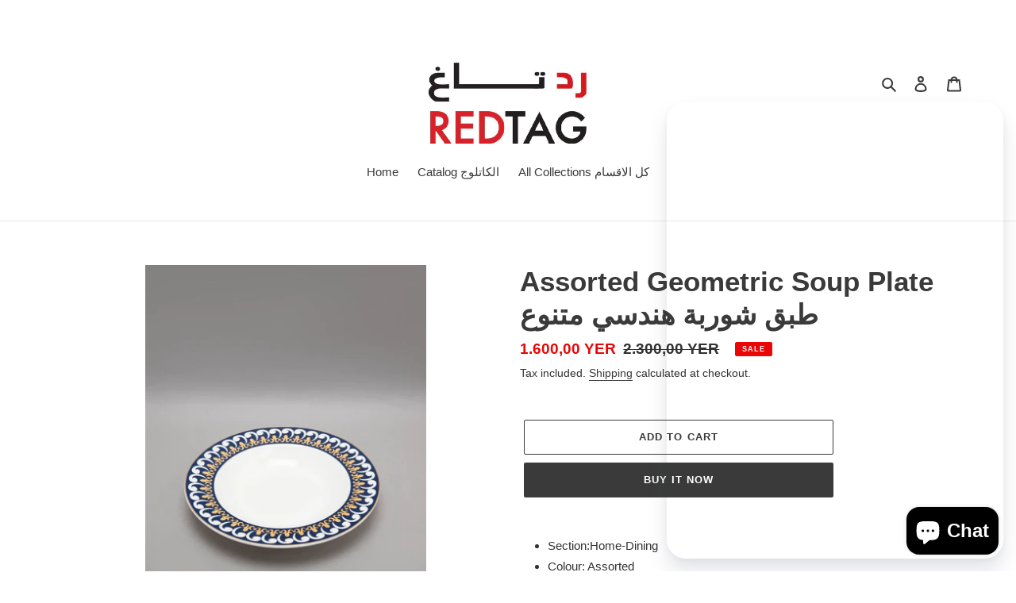

--- FILE ---
content_type: text/html; charset=utf-8
request_url: https://redtagyemen-stores.com/products/assorted-geometric-soup-plate-%D8%B7%D8%A8%D9%82-%D8%B4%D9%88%D8%B1%D8%A8%D8%A9-%D9%87%D9%86%D8%AF%D8%B3%D9%8A-%D9%85%D8%AA%D9%86%D9%88%D8%B9
body_size: 23614
content:
<!doctype html>
<html class="no-js" lang="en">
<head>
  <meta charset="utf-8">
  <meta http-equiv="X-UA-Compatible" content="IE=edge,chrome=1">
  <meta name="viewport" content="width=device-width,initial-scale=1">
  <meta name="theme-color" content="#3a3a3a"><link rel="canonical" href="https://redtagyemen-stores.com/products/assorted-geometric-soup-plate-%d8%b7%d8%a8%d9%82-%d8%b4%d9%88%d8%b1%d8%a8%d8%a9-%d9%87%d9%86%d8%af%d8%b3%d9%8a-%d9%85%d8%aa%d9%86%d9%88%d8%b9"><title>Assorted Geometric Soup Plate طبق شوربة هندسي متنوع
&ndash; Redtag Yemen Stores</title><meta name="description" content="Section:Home-Dining Colour: Assorted Pattern: Geometric Size/Dimensions: Diameter 22.22cm Care Instructions: Not Microwave Safe, Dishwasher Safe, Easy Clean Fabric/Material: New Bone اللون: متنوع النمط: هندسي المقاس / الابعاد: القطر 22.22 سم إرشادات العناية: غير آمن للاستخدام في الميكروويف ، آمن للغسل في غسالة الأطباق "><!-- /snippets/social-meta-tags.liquid -->




<meta property="og:site_name" content="Redtag Yemen Stores">
<meta property="og:url" content="https://redtagyemen-stores.com/products/assorted-geometric-soup-plate-%d8%b7%d8%a8%d9%82-%d8%b4%d9%88%d8%b1%d8%a8%d8%a9-%d9%87%d9%86%d8%af%d8%b3%d9%8a-%d9%85%d8%aa%d9%86%d9%88%d8%b9">
<meta property="og:title" content="Assorted Geometric Soup Plate طبق شوربة هندسي متنوع">
<meta property="og:type" content="product">
<meta property="og:description" content="Section:Home-Dining Colour: Assorted Pattern: Geometric Size/Dimensions: Diameter 22.22cm Care Instructions: Not Microwave Safe, Dishwasher Safe, Easy Clean Fabric/Material: New Bone اللون: متنوع النمط: هندسي المقاس / الابعاد: القطر 22.22 سم إرشادات العناية: غير آمن للاستخدام في الميكروويف ، آمن للغسل في غسالة الأطباق ">

  <meta property="og:price:amount" content="1.600,00">
  <meta property="og:price:currency" content="YER">

<meta property="og:image" content="http://redtagyemen-stores.com/cdn/shop/products/118380061_2_1024x1024_2x_130cdd6b-a4e5-4ad0-a1da-b7114e1e05d6_1200x1200.webp?v=1648729900">
<meta property="og:image:secure_url" content="https://redtagyemen-stores.com/cdn/shop/products/118380061_2_1024x1024_2x_130cdd6b-a4e5-4ad0-a1da-b7114e1e05d6_1200x1200.webp?v=1648729900">


<meta name="twitter:card" content="summary_large_image">
<meta name="twitter:title" content="Assorted Geometric Soup Plate طبق شوربة هندسي متنوع">
<meta name="twitter:description" content="Section:Home-Dining Colour: Assorted Pattern: Geometric Size/Dimensions: Diameter 22.22cm Care Instructions: Not Microwave Safe, Dishwasher Safe, Easy Clean Fabric/Material: New Bone اللون: متنوع النمط: هندسي المقاس / الابعاد: القطر 22.22 سم إرشادات العناية: غير آمن للاستخدام في الميكروويف ، آمن للغسل في غسالة الأطباق ">


  <link href="//redtagyemen-stores.com/cdn/shop/t/1/assets/theme.scss.css?v=162070851061290847981759260419" rel="stylesheet" type="text/css" media="all" />

  <script>
    var theme = {
      breakpoints: {
        medium: 750,
        large: 990,
        widescreen: 1400
      },
      strings: {
        addToCart: "Add to cart",
        soldOut: "Sold out",
        unavailable: "Unavailable",
        regularPrice: "Regular price",
        salePrice: "Sale price",
        sale: "Sale",
        fromLowestPrice: "from [price]",
        vendor: "Vendor",
        showMore: "Show More",
        showLess: "Show Less",
        searchFor: "Search for",
        addressError: "Error looking up that address",
        addressNoResults: "No results for that address",
        addressQueryLimit: "You have exceeded the Google API usage limit. Consider upgrading to a \u003ca href=\"https:\/\/developers.google.com\/maps\/premium\/usage-limits\"\u003ePremium Plan\u003c\/a\u003e.",
        authError: "There was a problem authenticating your Google Maps account.",
        newWindow: "Opens in a new window.",
        external: "Opens external website.",
        newWindowExternal: "Opens external website in a new window.",
        removeLabel: "Remove [product]",
        update: "Update",
        quantity: "Quantity",
        discountedTotal: "Discounted total",
        regularTotal: "Regular total",
        priceColumn: "See Price column for discount details.",
        quantityMinimumMessage: "Quantity must be 1 or more",
        cartError: "There was an error while updating your cart. Please try again.",
        removedItemMessage: "Removed \u003cspan class=\"cart__removed-product-details\"\u003e([quantity]) [link]\u003c\/span\u003e from your cart.",
        unitPrice: "Unit price",
        unitPriceSeparator: "per",
        oneCartCount: "1 item",
        otherCartCount: "[count] items",
        quantityLabel: "Quantity: [count]",
        products: "Products",
        loading: "Loading",
        number_of_results: "[result_number] of [results_count]",
        number_of_results_found: "[results_count] results found",
        one_result_found: "1 result found"
      },
      moneyFormat: "{{amount_with_comma_separator}} YER",
      moneyFormatWithCurrency: "{{amount_with_comma_separator}} YER",
      settings: {
        predictiveSearchEnabled: true,
        predictiveSearchShowPrice: false,
        predictiveSearchShowVendor: false
      }
    }

    document.documentElement.className = document.documentElement.className.replace('no-js', 'js');
  </script><script src="//redtagyemen-stores.com/cdn/shop/t/1/assets/lazysizes.js?v=94224023136283657951593569020" async="async"></script>
  <script src="//redtagyemen-stores.com/cdn/shop/t/1/assets/vendor.js?v=85833464202832145531593569022" defer="defer"></script>
  <script src="//redtagyemen-stores.com/cdn/shop/t/1/assets/theme.js?v=89031576585505892971593569021" defer="defer"></script>

  <script>window.performance && window.performance.mark && window.performance.mark('shopify.content_for_header.start');</script><meta name="facebook-domain-verification" content="6xv2w4qj08p1cwxpx0wz03cqt0k5wm">
<meta name="facebook-domain-verification" content="qhh21vmbk89tkqg832q0rpj0onfpzs">
<meta name="facebook-domain-verification" content="ay2f8l2ms291jd63q3hu757wmtnmmo">
<meta name="facebook-domain-verification" content="rfh2mf7r7ehqz6e5uloq888hi58yud">
<meta name="google-site-verification" content="DFICraQ3d8RsusP3f8yx8kJY-3lMAdWWaSwepCmGqU8">
<meta id="shopify-digital-wallet" name="shopify-digital-wallet" content="/42285826209/digital_wallets/dialog">
<link rel="alternate" type="application/json+oembed" href="https://redtagyemen-stores.com/products/assorted-geometric-soup-plate-%d8%b7%d8%a8%d9%82-%d8%b4%d9%88%d8%b1%d8%a8%d8%a9-%d9%87%d9%86%d8%af%d8%b3%d9%8a-%d9%85%d8%aa%d9%86%d9%88%d8%b9.oembed">
<script async="async" src="/checkouts/internal/preloads.js?locale=en-YE"></script>
<script id="shopify-features" type="application/json">{"accessToken":"d36761e097e1c421aab85bb31813bea3","betas":["rich-media-storefront-analytics"],"domain":"redtagyemen-stores.com","predictiveSearch":true,"shopId":42285826209,"locale":"en"}</script>
<script>var Shopify = Shopify || {};
Shopify.shop = "redtag-yemen-stores.myshopify.com";
Shopify.locale = "en";
Shopify.currency = {"active":"YER","rate":"1.0"};
Shopify.country = "YE";
Shopify.theme = {"name":"Debut","id":103612940449,"schema_name":"Debut","schema_version":"16.7.1","theme_store_id":796,"role":"main"};
Shopify.theme.handle = "null";
Shopify.theme.style = {"id":null,"handle":null};
Shopify.cdnHost = "redtagyemen-stores.com/cdn";
Shopify.routes = Shopify.routes || {};
Shopify.routes.root = "/";</script>
<script type="module">!function(o){(o.Shopify=o.Shopify||{}).modules=!0}(window);</script>
<script>!function(o){function n(){var o=[];function n(){o.push(Array.prototype.slice.apply(arguments))}return n.q=o,n}var t=o.Shopify=o.Shopify||{};t.loadFeatures=n(),t.autoloadFeatures=n()}(window);</script>
<script id="shop-js-analytics" type="application/json">{"pageType":"product"}</script>
<script defer="defer" async type="module" src="//redtagyemen-stores.com/cdn/shopifycloud/shop-js/modules/v2/client.init-shop-cart-sync_BN7fPSNr.en.esm.js"></script>
<script defer="defer" async type="module" src="//redtagyemen-stores.com/cdn/shopifycloud/shop-js/modules/v2/chunk.common_Cbph3Kss.esm.js"></script>
<script defer="defer" async type="module" src="//redtagyemen-stores.com/cdn/shopifycloud/shop-js/modules/v2/chunk.modal_DKumMAJ1.esm.js"></script>
<script type="module">
  await import("//redtagyemen-stores.com/cdn/shopifycloud/shop-js/modules/v2/client.init-shop-cart-sync_BN7fPSNr.en.esm.js");
await import("//redtagyemen-stores.com/cdn/shopifycloud/shop-js/modules/v2/chunk.common_Cbph3Kss.esm.js");
await import("//redtagyemen-stores.com/cdn/shopifycloud/shop-js/modules/v2/chunk.modal_DKumMAJ1.esm.js");

  window.Shopify.SignInWithShop?.initShopCartSync?.({"fedCMEnabled":true,"windoidEnabled":true});

</script>
<script id="__st">var __st={"a":42285826209,"offset":7200,"reqid":"79e43255-2d6a-4362-9d29-815825633be8-1769783539","pageurl":"redtagyemen-stores.com\/products\/assorted-geometric-soup-plate-%D8%B7%D8%A8%D9%82-%D8%B4%D9%88%D8%B1%D8%A8%D8%A9-%D9%87%D9%86%D8%AF%D8%B3%D9%8A-%D9%85%D8%AA%D9%86%D9%88%D8%B9","u":"8a304e6ce557","p":"product","rtyp":"product","rid":7320567447713};</script>
<script>window.ShopifyPaypalV4VisibilityTracking = true;</script>
<script id="captcha-bootstrap">!function(){'use strict';const t='contact',e='account',n='new_comment',o=[[t,t],['blogs',n],['comments',n],[t,'customer']],c=[[e,'customer_login'],[e,'guest_login'],[e,'recover_customer_password'],[e,'create_customer']],r=t=>t.map((([t,e])=>`form[action*='/${t}']:not([data-nocaptcha='true']) input[name='form_type'][value='${e}']`)).join(','),a=t=>()=>t?[...document.querySelectorAll(t)].map((t=>t.form)):[];function s(){const t=[...o],e=r(t);return a(e)}const i='password',u='form_key',d=['recaptcha-v3-token','g-recaptcha-response','h-captcha-response',i],f=()=>{try{return window.sessionStorage}catch{return}},m='__shopify_v',_=t=>t.elements[u];function p(t,e,n=!1){try{const o=window.sessionStorage,c=JSON.parse(o.getItem(e)),{data:r}=function(t){const{data:e,action:n}=t;return t[m]||n?{data:e,action:n}:{data:t,action:n}}(c);for(const[e,n]of Object.entries(r))t.elements[e]&&(t.elements[e].value=n);n&&o.removeItem(e)}catch(o){console.error('form repopulation failed',{error:o})}}const l='form_type',E='cptcha';function T(t){t.dataset[E]=!0}const w=window,h=w.document,L='Shopify',v='ce_forms',y='captcha';let A=!1;((t,e)=>{const n=(g='f06e6c50-85a8-45c8-87d0-21a2b65856fe',I='https://cdn.shopify.com/shopifycloud/storefront-forms-hcaptcha/ce_storefront_forms_captcha_hcaptcha.v1.5.2.iife.js',D={infoText:'Protected by hCaptcha',privacyText:'Privacy',termsText:'Terms'},(t,e,n)=>{const o=w[L][v],c=o.bindForm;if(c)return c(t,g,e,D).then(n);var r;o.q.push([[t,g,e,D],n]),r=I,A||(h.body.append(Object.assign(h.createElement('script'),{id:'captcha-provider',async:!0,src:r})),A=!0)});var g,I,D;w[L]=w[L]||{},w[L][v]=w[L][v]||{},w[L][v].q=[],w[L][y]=w[L][y]||{},w[L][y].protect=function(t,e){n(t,void 0,e),T(t)},Object.freeze(w[L][y]),function(t,e,n,w,h,L){const[v,y,A,g]=function(t,e,n){const i=e?o:[],u=t?c:[],d=[...i,...u],f=r(d),m=r(i),_=r(d.filter((([t,e])=>n.includes(e))));return[a(f),a(m),a(_),s()]}(w,h,L),I=t=>{const e=t.target;return e instanceof HTMLFormElement?e:e&&e.form},D=t=>v().includes(t);t.addEventListener('submit',(t=>{const e=I(t);if(!e)return;const n=D(e)&&!e.dataset.hcaptchaBound&&!e.dataset.recaptchaBound,o=_(e),c=g().includes(e)&&(!o||!o.value);(n||c)&&t.preventDefault(),c&&!n&&(function(t){try{if(!f())return;!function(t){const e=f();if(!e)return;const n=_(t);if(!n)return;const o=n.value;o&&e.removeItem(o)}(t);const e=Array.from(Array(32),(()=>Math.random().toString(36)[2])).join('');!function(t,e){_(t)||t.append(Object.assign(document.createElement('input'),{type:'hidden',name:u})),t.elements[u].value=e}(t,e),function(t,e){const n=f();if(!n)return;const o=[...t.querySelectorAll(`input[type='${i}']`)].map((({name:t})=>t)),c=[...d,...o],r={};for(const[a,s]of new FormData(t).entries())c.includes(a)||(r[a]=s);n.setItem(e,JSON.stringify({[m]:1,action:t.action,data:r}))}(t,e)}catch(e){console.error('failed to persist form',e)}}(e),e.submit())}));const S=(t,e)=>{t&&!t.dataset[E]&&(n(t,e.some((e=>e===t))),T(t))};for(const o of['focusin','change'])t.addEventListener(o,(t=>{const e=I(t);D(e)&&S(e,y())}));const B=e.get('form_key'),M=e.get(l),P=B&&M;t.addEventListener('DOMContentLoaded',(()=>{const t=y();if(P)for(const e of t)e.elements[l].value===M&&p(e,B);[...new Set([...A(),...v().filter((t=>'true'===t.dataset.shopifyCaptcha))])].forEach((e=>S(e,t)))}))}(h,new URLSearchParams(w.location.search),n,t,e,['guest_login'])})(!0,!0)}();</script>
<script integrity="sha256-4kQ18oKyAcykRKYeNunJcIwy7WH5gtpwJnB7kiuLZ1E=" data-source-attribution="shopify.loadfeatures" defer="defer" src="//redtagyemen-stores.com/cdn/shopifycloud/storefront/assets/storefront/load_feature-a0a9edcb.js" crossorigin="anonymous"></script>
<script data-source-attribution="shopify.dynamic_checkout.dynamic.init">var Shopify=Shopify||{};Shopify.PaymentButton=Shopify.PaymentButton||{isStorefrontPortableWallets:!0,init:function(){window.Shopify.PaymentButton.init=function(){};var t=document.createElement("script");t.src="https://redtagyemen-stores.com/cdn/shopifycloud/portable-wallets/latest/portable-wallets.en.js",t.type="module",document.head.appendChild(t)}};
</script>
<script data-source-attribution="shopify.dynamic_checkout.buyer_consent">
  function portableWalletsHideBuyerConsent(e){var t=document.getElementById("shopify-buyer-consent"),n=document.getElementById("shopify-subscription-policy-button");t&&n&&(t.classList.add("hidden"),t.setAttribute("aria-hidden","true"),n.removeEventListener("click",e))}function portableWalletsShowBuyerConsent(e){var t=document.getElementById("shopify-buyer-consent"),n=document.getElementById("shopify-subscription-policy-button");t&&n&&(t.classList.remove("hidden"),t.removeAttribute("aria-hidden"),n.addEventListener("click",e))}window.Shopify?.PaymentButton&&(window.Shopify.PaymentButton.hideBuyerConsent=portableWalletsHideBuyerConsent,window.Shopify.PaymentButton.showBuyerConsent=portableWalletsShowBuyerConsent);
</script>
<script>
  function portableWalletsCleanup(e){e&&e.src&&console.error("Failed to load portable wallets script "+e.src);var t=document.querySelectorAll("shopify-accelerated-checkout .shopify-payment-button__skeleton, shopify-accelerated-checkout-cart .wallet-cart-button__skeleton"),e=document.getElementById("shopify-buyer-consent");for(let e=0;e<t.length;e++)t[e].remove();e&&e.remove()}function portableWalletsNotLoadedAsModule(e){e instanceof ErrorEvent&&"string"==typeof e.message&&e.message.includes("import.meta")&&"string"==typeof e.filename&&e.filename.includes("portable-wallets")&&(window.removeEventListener("error",portableWalletsNotLoadedAsModule),window.Shopify.PaymentButton.failedToLoad=e,"loading"===document.readyState?document.addEventListener("DOMContentLoaded",window.Shopify.PaymentButton.init):window.Shopify.PaymentButton.init())}window.addEventListener("error",portableWalletsNotLoadedAsModule);
</script>

<script type="module" src="https://redtagyemen-stores.com/cdn/shopifycloud/portable-wallets/latest/portable-wallets.en.js" onError="portableWalletsCleanup(this)" crossorigin="anonymous"></script>
<script nomodule>
  document.addEventListener("DOMContentLoaded", portableWalletsCleanup);
</script>

<link id="shopify-accelerated-checkout-styles" rel="stylesheet" media="screen" href="https://redtagyemen-stores.com/cdn/shopifycloud/portable-wallets/latest/accelerated-checkout-backwards-compat.css" crossorigin="anonymous">
<style id="shopify-accelerated-checkout-cart">
        #shopify-buyer-consent {
  margin-top: 1em;
  display: inline-block;
  width: 100%;
}

#shopify-buyer-consent.hidden {
  display: none;
}

#shopify-subscription-policy-button {
  background: none;
  border: none;
  padding: 0;
  text-decoration: underline;
  font-size: inherit;
  cursor: pointer;
}

#shopify-subscription-policy-button::before {
  box-shadow: none;
}

      </style>

<script>window.performance && window.performance.mark && window.performance.mark('shopify.content_for_header.end');</script>
<script src="https://cdn.shopify.com/extensions/e8878072-2f6b-4e89-8082-94b04320908d/inbox-1254/assets/inbox-chat-loader.js" type="text/javascript" defer="defer"></script>
<link href="https://monorail-edge.shopifysvc.com" rel="dns-prefetch">
<script>(function(){if ("sendBeacon" in navigator && "performance" in window) {try {var session_token_from_headers = performance.getEntriesByType('navigation')[0].serverTiming.find(x => x.name == '_s').description;} catch {var session_token_from_headers = undefined;}var session_cookie_matches = document.cookie.match(/_shopify_s=([^;]*)/);var session_token_from_cookie = session_cookie_matches && session_cookie_matches.length === 2 ? session_cookie_matches[1] : "";var session_token = session_token_from_headers || session_token_from_cookie || "";function handle_abandonment_event(e) {var entries = performance.getEntries().filter(function(entry) {return /monorail-edge.shopifysvc.com/.test(entry.name);});if (!window.abandonment_tracked && entries.length === 0) {window.abandonment_tracked = true;var currentMs = Date.now();var navigation_start = performance.timing.navigationStart;var payload = {shop_id: 42285826209,url: window.location.href,navigation_start,duration: currentMs - navigation_start,session_token,page_type: "product"};window.navigator.sendBeacon("https://monorail-edge.shopifysvc.com/v1/produce", JSON.stringify({schema_id: "online_store_buyer_site_abandonment/1.1",payload: payload,metadata: {event_created_at_ms: currentMs,event_sent_at_ms: currentMs}}));}}window.addEventListener('pagehide', handle_abandonment_event);}}());</script>
<script id="web-pixels-manager-setup">(function e(e,d,r,n,o){if(void 0===o&&(o={}),!Boolean(null===(a=null===(i=window.Shopify)||void 0===i?void 0:i.analytics)||void 0===a?void 0:a.replayQueue)){var i,a;window.Shopify=window.Shopify||{};var t=window.Shopify;t.analytics=t.analytics||{};var s=t.analytics;s.replayQueue=[],s.publish=function(e,d,r){return s.replayQueue.push([e,d,r]),!0};try{self.performance.mark("wpm:start")}catch(e){}var l=function(){var e={modern:/Edge?\/(1{2}[4-9]|1[2-9]\d|[2-9]\d{2}|\d{4,})\.\d+(\.\d+|)|Firefox\/(1{2}[4-9]|1[2-9]\d|[2-9]\d{2}|\d{4,})\.\d+(\.\d+|)|Chrom(ium|e)\/(9{2}|\d{3,})\.\d+(\.\d+|)|(Maci|X1{2}).+ Version\/(15\.\d+|(1[6-9]|[2-9]\d|\d{3,})\.\d+)([,.]\d+|)( \(\w+\)|)( Mobile\/\w+|) Safari\/|Chrome.+OPR\/(9{2}|\d{3,})\.\d+\.\d+|(CPU[ +]OS|iPhone[ +]OS|CPU[ +]iPhone|CPU IPhone OS|CPU iPad OS)[ +]+(15[._]\d+|(1[6-9]|[2-9]\d|\d{3,})[._]\d+)([._]\d+|)|Android:?[ /-](13[3-9]|1[4-9]\d|[2-9]\d{2}|\d{4,})(\.\d+|)(\.\d+|)|Android.+Firefox\/(13[5-9]|1[4-9]\d|[2-9]\d{2}|\d{4,})\.\d+(\.\d+|)|Android.+Chrom(ium|e)\/(13[3-9]|1[4-9]\d|[2-9]\d{2}|\d{4,})\.\d+(\.\d+|)|SamsungBrowser\/([2-9]\d|\d{3,})\.\d+/,legacy:/Edge?\/(1[6-9]|[2-9]\d|\d{3,})\.\d+(\.\d+|)|Firefox\/(5[4-9]|[6-9]\d|\d{3,})\.\d+(\.\d+|)|Chrom(ium|e)\/(5[1-9]|[6-9]\d|\d{3,})\.\d+(\.\d+|)([\d.]+$|.*Safari\/(?![\d.]+ Edge\/[\d.]+$))|(Maci|X1{2}).+ Version\/(10\.\d+|(1[1-9]|[2-9]\d|\d{3,})\.\d+)([,.]\d+|)( \(\w+\)|)( Mobile\/\w+|) Safari\/|Chrome.+OPR\/(3[89]|[4-9]\d|\d{3,})\.\d+\.\d+|(CPU[ +]OS|iPhone[ +]OS|CPU[ +]iPhone|CPU IPhone OS|CPU iPad OS)[ +]+(10[._]\d+|(1[1-9]|[2-9]\d|\d{3,})[._]\d+)([._]\d+|)|Android:?[ /-](13[3-9]|1[4-9]\d|[2-9]\d{2}|\d{4,})(\.\d+|)(\.\d+|)|Mobile Safari.+OPR\/([89]\d|\d{3,})\.\d+\.\d+|Android.+Firefox\/(13[5-9]|1[4-9]\d|[2-9]\d{2}|\d{4,})\.\d+(\.\d+|)|Android.+Chrom(ium|e)\/(13[3-9]|1[4-9]\d|[2-9]\d{2}|\d{4,})\.\d+(\.\d+|)|Android.+(UC? ?Browser|UCWEB|U3)[ /]?(15\.([5-9]|\d{2,})|(1[6-9]|[2-9]\d|\d{3,})\.\d+)\.\d+|SamsungBrowser\/(5\.\d+|([6-9]|\d{2,})\.\d+)|Android.+MQ{2}Browser\/(14(\.(9|\d{2,})|)|(1[5-9]|[2-9]\d|\d{3,})(\.\d+|))(\.\d+|)|K[Aa][Ii]OS\/(3\.\d+|([4-9]|\d{2,})\.\d+)(\.\d+|)/},d=e.modern,r=e.legacy,n=navigator.userAgent;return n.match(d)?"modern":n.match(r)?"legacy":"unknown"}(),u="modern"===l?"modern":"legacy",c=(null!=n?n:{modern:"",legacy:""})[u],f=function(e){return[e.baseUrl,"/wpm","/b",e.hashVersion,"modern"===e.buildTarget?"m":"l",".js"].join("")}({baseUrl:d,hashVersion:r,buildTarget:u}),m=function(e){var d=e.version,r=e.bundleTarget,n=e.surface,o=e.pageUrl,i=e.monorailEndpoint;return{emit:function(e){var a=e.status,t=e.errorMsg,s=(new Date).getTime(),l=JSON.stringify({metadata:{event_sent_at_ms:s},events:[{schema_id:"web_pixels_manager_load/3.1",payload:{version:d,bundle_target:r,page_url:o,status:a,surface:n,error_msg:t},metadata:{event_created_at_ms:s}}]});if(!i)return console&&console.warn&&console.warn("[Web Pixels Manager] No Monorail endpoint provided, skipping logging."),!1;try{return self.navigator.sendBeacon.bind(self.navigator)(i,l)}catch(e){}var u=new XMLHttpRequest;try{return u.open("POST",i,!0),u.setRequestHeader("Content-Type","text/plain"),u.send(l),!0}catch(e){return console&&console.warn&&console.warn("[Web Pixels Manager] Got an unhandled error while logging to Monorail."),!1}}}}({version:r,bundleTarget:l,surface:e.surface,pageUrl:self.location.href,monorailEndpoint:e.monorailEndpoint});try{o.browserTarget=l,function(e){var d=e.src,r=e.async,n=void 0===r||r,o=e.onload,i=e.onerror,a=e.sri,t=e.scriptDataAttributes,s=void 0===t?{}:t,l=document.createElement("script"),u=document.querySelector("head"),c=document.querySelector("body");if(l.async=n,l.src=d,a&&(l.integrity=a,l.crossOrigin="anonymous"),s)for(var f in s)if(Object.prototype.hasOwnProperty.call(s,f))try{l.dataset[f]=s[f]}catch(e){}if(o&&l.addEventListener("load",o),i&&l.addEventListener("error",i),u)u.appendChild(l);else{if(!c)throw new Error("Did not find a head or body element to append the script");c.appendChild(l)}}({src:f,async:!0,onload:function(){if(!function(){var e,d;return Boolean(null===(d=null===(e=window.Shopify)||void 0===e?void 0:e.analytics)||void 0===d?void 0:d.initialized)}()){var d=window.webPixelsManager.init(e)||void 0;if(d){var r=window.Shopify.analytics;r.replayQueue.forEach((function(e){var r=e[0],n=e[1],o=e[2];d.publishCustomEvent(r,n,o)})),r.replayQueue=[],r.publish=d.publishCustomEvent,r.visitor=d.visitor,r.initialized=!0}}},onerror:function(){return m.emit({status:"failed",errorMsg:"".concat(f," has failed to load")})},sri:function(e){var d=/^sha384-[A-Za-z0-9+/=]+$/;return"string"==typeof e&&d.test(e)}(c)?c:"",scriptDataAttributes:o}),m.emit({status:"loading"})}catch(e){m.emit({status:"failed",errorMsg:(null==e?void 0:e.message)||"Unknown error"})}}})({shopId: 42285826209,storefrontBaseUrl: "https://redtagyemen-stores.com",extensionsBaseUrl: "https://extensions.shopifycdn.com/cdn/shopifycloud/web-pixels-manager",monorailEndpoint: "https://monorail-edge.shopifysvc.com/unstable/produce_batch",surface: "storefront-renderer",enabledBetaFlags: ["2dca8a86"],webPixelsConfigList: [{"id":"606306465","configuration":"{\"config\":\"{\\\"pixel_id\\\":\\\"GT-P3M7SFM\\\",\\\"gtag_events\\\":[{\\\"type\\\":\\\"purchase\\\",\\\"action_label\\\":\\\"MC-4QBR7Q3351\\\"},{\\\"type\\\":\\\"page_view\\\",\\\"action_label\\\":\\\"MC-4QBR7Q3351\\\"},{\\\"type\\\":\\\"view_item\\\",\\\"action_label\\\":\\\"MC-4QBR7Q3351\\\"}],\\\"enable_monitoring_mode\\\":false}\"}","eventPayloadVersion":"v1","runtimeContext":"OPEN","scriptVersion":"b2a88bafab3e21179ed38636efcd8a93","type":"APP","apiClientId":1780363,"privacyPurposes":[],"dataSharingAdjustments":{"protectedCustomerApprovalScopes":["read_customer_address","read_customer_email","read_customer_name","read_customer_personal_data","read_customer_phone"]}},{"id":"187400353","configuration":"{\"pixel_id\":\"2002569639957778\",\"pixel_type\":\"facebook_pixel\"}","eventPayloadVersion":"v1","runtimeContext":"OPEN","scriptVersion":"ca16bc87fe92b6042fbaa3acc2fbdaa6","type":"APP","apiClientId":2329312,"privacyPurposes":["ANALYTICS","MARKETING","SALE_OF_DATA"],"dataSharingAdjustments":{"protectedCustomerApprovalScopes":["read_customer_address","read_customer_email","read_customer_name","read_customer_personal_data","read_customer_phone"]}},{"id":"shopify-app-pixel","configuration":"{}","eventPayloadVersion":"v1","runtimeContext":"STRICT","scriptVersion":"0450","apiClientId":"shopify-pixel","type":"APP","privacyPurposes":["ANALYTICS","MARKETING"]},{"id":"shopify-custom-pixel","eventPayloadVersion":"v1","runtimeContext":"LAX","scriptVersion":"0450","apiClientId":"shopify-pixel","type":"CUSTOM","privacyPurposes":["ANALYTICS","MARKETING"]}],isMerchantRequest: false,initData: {"shop":{"name":"Redtag Yemen Stores","paymentSettings":{"currencyCode":"YER"},"myshopifyDomain":"redtag-yemen-stores.myshopify.com","countryCode":"YE","storefrontUrl":"https:\/\/redtagyemen-stores.com"},"customer":null,"cart":null,"checkout":null,"productVariants":[{"price":{"amount":1600.0,"currencyCode":"YER"},"product":{"title":"Assorted Geometric Soup Plate طبق شوربة هندسي متنوع","vendor":"Redtag Yemen Stores","id":"7320567447713","untranslatedTitle":"Assorted Geometric Soup Plate طبق شوربة هندسي متنوع","url":"\/products\/assorted-geometric-soup-plate-%D8%B7%D8%A8%D9%82-%D8%B4%D9%88%D8%B1%D8%A8%D8%A9-%D9%87%D9%86%D8%AF%D8%B3%D9%8A-%D9%85%D8%AA%D9%86%D9%88%D8%B9","type":""},"id":"41770667835553","image":{"src":"\/\/redtagyemen-stores.com\/cdn\/shop\/products\/118380061_2_1024x1024_2x_130cdd6b-a4e5-4ad0-a1da-b7114e1e05d6.webp?v=1648729900"},"sku":"118380061","title":"Default Title","untranslatedTitle":"Default Title"}],"purchasingCompany":null},},"https://redtagyemen-stores.com/cdn","1d2a099fw23dfb22ep557258f5m7a2edbae",{"modern":"","legacy":""},{"shopId":"42285826209","storefrontBaseUrl":"https:\/\/redtagyemen-stores.com","extensionBaseUrl":"https:\/\/extensions.shopifycdn.com\/cdn\/shopifycloud\/web-pixels-manager","surface":"storefront-renderer","enabledBetaFlags":"[\"2dca8a86\"]","isMerchantRequest":"false","hashVersion":"1d2a099fw23dfb22ep557258f5m7a2edbae","publish":"custom","events":"[[\"page_viewed\",{}],[\"product_viewed\",{\"productVariant\":{\"price\":{\"amount\":1600.0,\"currencyCode\":\"YER\"},\"product\":{\"title\":\"Assorted Geometric Soup Plate طبق شوربة هندسي متنوع\",\"vendor\":\"Redtag Yemen Stores\",\"id\":\"7320567447713\",\"untranslatedTitle\":\"Assorted Geometric Soup Plate طبق شوربة هندسي متنوع\",\"url\":\"\/products\/assorted-geometric-soup-plate-%D8%B7%D8%A8%D9%82-%D8%B4%D9%88%D8%B1%D8%A8%D8%A9-%D9%87%D9%86%D8%AF%D8%B3%D9%8A-%D9%85%D8%AA%D9%86%D9%88%D8%B9\",\"type\":\"\"},\"id\":\"41770667835553\",\"image\":{\"src\":\"\/\/redtagyemen-stores.com\/cdn\/shop\/products\/118380061_2_1024x1024_2x_130cdd6b-a4e5-4ad0-a1da-b7114e1e05d6.webp?v=1648729900\"},\"sku\":\"118380061\",\"title\":\"Default Title\",\"untranslatedTitle\":\"Default Title\"}}]]"});</script><script>
  window.ShopifyAnalytics = window.ShopifyAnalytics || {};
  window.ShopifyAnalytics.meta = window.ShopifyAnalytics.meta || {};
  window.ShopifyAnalytics.meta.currency = 'YER';
  var meta = {"product":{"id":7320567447713,"gid":"gid:\/\/shopify\/Product\/7320567447713","vendor":"Redtag Yemen Stores","type":"","handle":"assorted-geometric-soup-plate-طبق-شوربة-هندسي-متنوع","variants":[{"id":41770667835553,"price":160000,"name":"Assorted Geometric Soup Plate طبق شوربة هندسي متنوع","public_title":null,"sku":"118380061"}],"remote":false},"page":{"pageType":"product","resourceType":"product","resourceId":7320567447713,"requestId":"79e43255-2d6a-4362-9d29-815825633be8-1769783539"}};
  for (var attr in meta) {
    window.ShopifyAnalytics.meta[attr] = meta[attr];
  }
</script>
<script class="analytics">
  (function () {
    var customDocumentWrite = function(content) {
      var jquery = null;

      if (window.jQuery) {
        jquery = window.jQuery;
      } else if (window.Checkout && window.Checkout.$) {
        jquery = window.Checkout.$;
      }

      if (jquery) {
        jquery('body').append(content);
      }
    };

    var hasLoggedConversion = function(token) {
      if (token) {
        return document.cookie.indexOf('loggedConversion=' + token) !== -1;
      }
      return false;
    }

    var setCookieIfConversion = function(token) {
      if (token) {
        var twoMonthsFromNow = new Date(Date.now());
        twoMonthsFromNow.setMonth(twoMonthsFromNow.getMonth() + 2);

        document.cookie = 'loggedConversion=' + token + '; expires=' + twoMonthsFromNow;
      }
    }

    var trekkie = window.ShopifyAnalytics.lib = window.trekkie = window.trekkie || [];
    if (trekkie.integrations) {
      return;
    }
    trekkie.methods = [
      'identify',
      'page',
      'ready',
      'track',
      'trackForm',
      'trackLink'
    ];
    trekkie.factory = function(method) {
      return function() {
        var args = Array.prototype.slice.call(arguments);
        args.unshift(method);
        trekkie.push(args);
        return trekkie;
      };
    };
    for (var i = 0; i < trekkie.methods.length; i++) {
      var key = trekkie.methods[i];
      trekkie[key] = trekkie.factory(key);
    }
    trekkie.load = function(config) {
      trekkie.config = config || {};
      trekkie.config.initialDocumentCookie = document.cookie;
      var first = document.getElementsByTagName('script')[0];
      var script = document.createElement('script');
      script.type = 'text/javascript';
      script.onerror = function(e) {
        var scriptFallback = document.createElement('script');
        scriptFallback.type = 'text/javascript';
        scriptFallback.onerror = function(error) {
                var Monorail = {
      produce: function produce(monorailDomain, schemaId, payload) {
        var currentMs = new Date().getTime();
        var event = {
          schema_id: schemaId,
          payload: payload,
          metadata: {
            event_created_at_ms: currentMs,
            event_sent_at_ms: currentMs
          }
        };
        return Monorail.sendRequest("https://" + monorailDomain + "/v1/produce", JSON.stringify(event));
      },
      sendRequest: function sendRequest(endpointUrl, payload) {
        // Try the sendBeacon API
        if (window && window.navigator && typeof window.navigator.sendBeacon === 'function' && typeof window.Blob === 'function' && !Monorail.isIos12()) {
          var blobData = new window.Blob([payload], {
            type: 'text/plain'
          });

          if (window.navigator.sendBeacon(endpointUrl, blobData)) {
            return true;
          } // sendBeacon was not successful

        } // XHR beacon

        var xhr = new XMLHttpRequest();

        try {
          xhr.open('POST', endpointUrl);
          xhr.setRequestHeader('Content-Type', 'text/plain');
          xhr.send(payload);
        } catch (e) {
          console.log(e);
        }

        return false;
      },
      isIos12: function isIos12() {
        return window.navigator.userAgent.lastIndexOf('iPhone; CPU iPhone OS 12_') !== -1 || window.navigator.userAgent.lastIndexOf('iPad; CPU OS 12_') !== -1;
      }
    };
    Monorail.produce('monorail-edge.shopifysvc.com',
      'trekkie_storefront_load_errors/1.1',
      {shop_id: 42285826209,
      theme_id: 103612940449,
      app_name: "storefront",
      context_url: window.location.href,
      source_url: "//redtagyemen-stores.com/cdn/s/trekkie.storefront.c59ea00e0474b293ae6629561379568a2d7c4bba.min.js"});

        };
        scriptFallback.async = true;
        scriptFallback.src = '//redtagyemen-stores.com/cdn/s/trekkie.storefront.c59ea00e0474b293ae6629561379568a2d7c4bba.min.js';
        first.parentNode.insertBefore(scriptFallback, first);
      };
      script.async = true;
      script.src = '//redtagyemen-stores.com/cdn/s/trekkie.storefront.c59ea00e0474b293ae6629561379568a2d7c4bba.min.js';
      first.parentNode.insertBefore(script, first);
    };
    trekkie.load(
      {"Trekkie":{"appName":"storefront","development":false,"defaultAttributes":{"shopId":42285826209,"isMerchantRequest":null,"themeId":103612940449,"themeCityHash":"10290076548370936182","contentLanguage":"en","currency":"YER","eventMetadataId":"7e4acf37-ea3d-4a91-980e-525089879068"},"isServerSideCookieWritingEnabled":true,"monorailRegion":"shop_domain","enabledBetaFlags":["65f19447","b5387b81"]},"Session Attribution":{},"S2S":{"facebookCapiEnabled":true,"source":"trekkie-storefront-renderer","apiClientId":580111}}
    );

    var loaded = false;
    trekkie.ready(function() {
      if (loaded) return;
      loaded = true;

      window.ShopifyAnalytics.lib = window.trekkie;

      var originalDocumentWrite = document.write;
      document.write = customDocumentWrite;
      try { window.ShopifyAnalytics.merchantGoogleAnalytics.call(this); } catch(error) {};
      document.write = originalDocumentWrite;

      window.ShopifyAnalytics.lib.page(null,{"pageType":"product","resourceType":"product","resourceId":7320567447713,"requestId":"79e43255-2d6a-4362-9d29-815825633be8-1769783539","shopifyEmitted":true});

      var match = window.location.pathname.match(/checkouts\/(.+)\/(thank_you|post_purchase)/)
      var token = match? match[1]: undefined;
      if (!hasLoggedConversion(token)) {
        setCookieIfConversion(token);
        window.ShopifyAnalytics.lib.track("Viewed Product",{"currency":"YER","variantId":41770667835553,"productId":7320567447713,"productGid":"gid:\/\/shopify\/Product\/7320567447713","name":"Assorted Geometric Soup Plate طبق شوربة هندسي متنوع","price":"1600.00","sku":"118380061","brand":"Redtag Yemen Stores","variant":null,"category":"","nonInteraction":true,"remote":false},undefined,undefined,{"shopifyEmitted":true});
      window.ShopifyAnalytics.lib.track("monorail:\/\/trekkie_storefront_viewed_product\/1.1",{"currency":"YER","variantId":41770667835553,"productId":7320567447713,"productGid":"gid:\/\/shopify\/Product\/7320567447713","name":"Assorted Geometric Soup Plate طبق شوربة هندسي متنوع","price":"1600.00","sku":"118380061","brand":"Redtag Yemen Stores","variant":null,"category":"","nonInteraction":true,"remote":false,"referer":"https:\/\/redtagyemen-stores.com\/products\/assorted-geometric-soup-plate-%D8%B7%D8%A8%D9%82-%D8%B4%D9%88%D8%B1%D8%A8%D8%A9-%D9%87%D9%86%D8%AF%D8%B3%D9%8A-%D9%85%D8%AA%D9%86%D9%88%D8%B9"});
      }
    });


        var eventsListenerScript = document.createElement('script');
        eventsListenerScript.async = true;
        eventsListenerScript.src = "//redtagyemen-stores.com/cdn/shopifycloud/storefront/assets/shop_events_listener-3da45d37.js";
        document.getElementsByTagName('head')[0].appendChild(eventsListenerScript);

})();</script>
<script
  defer
  src="https://redtagyemen-stores.com/cdn/shopifycloud/perf-kit/shopify-perf-kit-3.1.0.min.js"
  data-application="storefront-renderer"
  data-shop-id="42285826209"
  data-render-region="gcp-us-central1"
  data-page-type="product"
  data-theme-instance-id="103612940449"
  data-theme-name="Debut"
  data-theme-version="16.7.1"
  data-monorail-region="shop_domain"
  data-resource-timing-sampling-rate="10"
  data-shs="true"
  data-shs-beacon="true"
  data-shs-export-with-fetch="true"
  data-shs-logs-sample-rate="1"
  data-shs-beacon-endpoint="https://redtagyemen-stores.com/api/collect"
></script>
</head>

<body class="template-product">

  <a class="in-page-link visually-hidden skip-link" href="#MainContent">Skip to content</a><style data-shopify>

  .cart-popup {
    box-shadow: 1px 1px 10px 2px rgba(235, 235, 235, 0.5);
  }</style><div class="cart-popup-wrapper cart-popup-wrapper--hidden" role="dialog" aria-modal="true" aria-labelledby="CartPopupHeading" data-cart-popup-wrapper>
  <div class="cart-popup" data-cart-popup tabindex="-1">
    <div class="cart-popup__header">
      <h2 id="CartPopupHeading" class="cart-popup__heading">Just added to your cart</h2>
      <button class="cart-popup__close" aria-label="Close" data-cart-popup-close><svg aria-hidden="true" focusable="false" role="presentation" class="icon icon-close" viewBox="0 0 40 40"><path d="M23.868 20.015L39.117 4.78c1.11-1.108 1.11-2.77 0-3.877-1.109-1.108-2.773-1.108-3.882 0L19.986 16.137 4.737.904C3.628-.204 1.965-.204.856.904c-1.11 1.108-1.11 2.77 0 3.877l15.249 15.234L.855 35.248c-1.108 1.108-1.108 2.77 0 3.877.555.554 1.248.831 1.942.831s1.386-.277 1.94-.83l15.25-15.234 15.248 15.233c.555.554 1.248.831 1.941.831s1.387-.277 1.941-.83c1.11-1.109 1.11-2.77 0-3.878L23.868 20.015z" class="layer"/></svg></button>
    </div>
    <div class="cart-popup-item">
      <div class="cart-popup-item__image-wrapper hide" data-cart-popup-image-wrapper>
        <div class="cart-popup-item__image cart-popup-item__image--placeholder" data-cart-popup-image-placeholder>
          <div data-placeholder-size></div>
          <div class="placeholder-background placeholder-background--animation"></div>
        </div>
      </div>
      <div class="cart-popup-item__description">
        <div>
          <h3 class="cart-popup-item__title" data-cart-popup-title></h3>
          <ul class="product-details" aria-label="Product details" data-cart-popup-product-details></ul>
        </div>
        <div class="cart-popup-item__quantity">
          <span class="visually-hidden" data-cart-popup-quantity-label></span>
          <span aria-hidden="true">Qty:</span>
          <span aria-hidden="true" data-cart-popup-quantity></span>
        </div>
      </div>
    </div>

    <a href="/cart" class="cart-popup__cta-link btn btn--secondary-accent">
      View cart (<span data-cart-popup-cart-quantity></span>)
    </a>

    <div class="cart-popup__dismiss">
      <button class="cart-popup__dismiss-button text-link text-link--accent" data-cart-popup-dismiss>
        Continue shopping
      </button>
    </div>
  </div>
</div>

<div id="shopify-section-header" class="shopify-section">

<div id="SearchDrawer" class="search-bar drawer drawer--top" role="dialog" aria-modal="true" aria-label="Search" data-predictive-search-drawer>
  <div class="search-bar__interior">
    <div class="search-form__container" data-search-form-container>
      <form class="search-form search-bar__form" action="/search" method="get" role="search">
        <div class="search-form__input-wrapper">
          <input
            type="text"
            name="q"
            placeholder="Search"
            role="combobox"
            aria-autocomplete="list"
            aria-owns="predictive-search-results"
            aria-expanded="false"
            aria-label="Search"
            aria-haspopup="listbox"
            class="search-form__input search-bar__input"
            data-predictive-search-drawer-input
          />
          <input type="hidden" name="options[prefix]" value="last" aria-hidden="true" />
          <div class="predictive-search-wrapper predictive-search-wrapper--drawer" data-predictive-search-mount="drawer"></div>
        </div>

        <button class="search-bar__submit search-form__submit"
          type="submit"
          data-search-form-submit>
          <svg aria-hidden="true" focusable="false" role="presentation" class="icon icon-search" viewBox="0 0 37 40"><path d="M35.6 36l-9.8-9.8c4.1-5.4 3.6-13.2-1.3-18.1-5.4-5.4-14.2-5.4-19.7 0-5.4 5.4-5.4 14.2 0 19.7 2.6 2.6 6.1 4.1 9.8 4.1 3 0 5.9-1 8.3-2.8l9.8 9.8c.4.4.9.6 1.4.6s1-.2 1.4-.6c.9-.9.9-2.1.1-2.9zm-20.9-8.2c-2.6 0-5.1-1-7-2.9-3.9-3.9-3.9-10.1 0-14C9.6 9 12.2 8 14.7 8s5.1 1 7 2.9c3.9 3.9 3.9 10.1 0 14-1.9 1.9-4.4 2.9-7 2.9z"/></svg>
          <span class="icon__fallback-text">Submit</span>
        </button>
      </form>

      <div class="search-bar__actions">
        <button type="button" class="btn--link search-bar__close js-drawer-close">
          <svg aria-hidden="true" focusable="false" role="presentation" class="icon icon-close" viewBox="0 0 40 40"><path d="M23.868 20.015L39.117 4.78c1.11-1.108 1.11-2.77 0-3.877-1.109-1.108-2.773-1.108-3.882 0L19.986 16.137 4.737.904C3.628-.204 1.965-.204.856.904c-1.11 1.108-1.11 2.77 0 3.877l15.249 15.234L.855 35.248c-1.108 1.108-1.108 2.77 0 3.877.555.554 1.248.831 1.942.831s1.386-.277 1.94-.83l15.25-15.234 15.248 15.233c.555.554 1.248.831 1.941.831s1.387-.277 1.941-.83c1.11-1.109 1.11-2.77 0-3.878L23.868 20.015z" class="layer"/></svg>
          <span class="icon__fallback-text">Close search</span>
        </button>
      </div>
    </div>
  </div>
</div>


<div data-section-id="header" data-section-type="header-section" data-header-section>
  

  <header class="site-header logo--center" role="banner">
    <div class="grid grid--no-gutters grid--table site-header__mobile-nav">
      

      <div class="grid__item medium-up--one-third medium-up--push-one-third logo-align--center">
        
        
          <div class="h2 site-header__logo">
        
          
<a href="/" class="site-header__logo-image site-header__logo-image--centered">
              
              <img class="lazyload js"
                   src="//redtagyemen-stores.com/cdn/shop/files/ddd_300x300.jpeg?v=1614328110"
                   data-src="//redtagyemen-stores.com/cdn/shop/files/ddd_{width}x.jpeg?v=1614328110"
                   data-widths="[180, 360, 540, 720, 900, 1080, 1296, 1512, 1728, 2048]"
                   data-aspectratio="1.3274336283185841"
                   data-sizes="auto"
                   alt="Redtag Yemen Stores"
                   style="max-width: 200px">
              <noscript>
                
                <img src="//redtagyemen-stores.com/cdn/shop/files/ddd_200x.jpeg?v=1614328110"
                     srcset="//redtagyemen-stores.com/cdn/shop/files/ddd_200x.jpeg?v=1614328110 1x, //redtagyemen-stores.com/cdn/shop/files/ddd_200x@2x.jpeg?v=1614328110 2x"
                     alt="Redtag Yemen Stores"
                     style="max-width: 200px;">
              </noscript>
            </a>
          
        
          </div>
        
      </div>

      

      <div class="grid__item medium-up--one-third medium-up--push-one-third text-right site-header__icons site-header__icons--plus">
        <div class="site-header__icons-wrapper">

          <button type="button" class="btn--link site-header__icon site-header__search-toggle js-drawer-open-top">
            <svg aria-hidden="true" focusable="false" role="presentation" class="icon icon-search" viewBox="0 0 37 40"><path d="M35.6 36l-9.8-9.8c4.1-5.4 3.6-13.2-1.3-18.1-5.4-5.4-14.2-5.4-19.7 0-5.4 5.4-5.4 14.2 0 19.7 2.6 2.6 6.1 4.1 9.8 4.1 3 0 5.9-1 8.3-2.8l9.8 9.8c.4.4.9.6 1.4.6s1-.2 1.4-.6c.9-.9.9-2.1.1-2.9zm-20.9-8.2c-2.6 0-5.1-1-7-2.9-3.9-3.9-3.9-10.1 0-14C9.6 9 12.2 8 14.7 8s5.1 1 7 2.9c3.9 3.9 3.9 10.1 0 14-1.9 1.9-4.4 2.9-7 2.9z"/></svg>
            <span class="icon__fallback-text">Search</span>
          </button>

          
            
              <a href="/account/login" class="site-header__icon site-header__account">
                <svg aria-hidden="true" focusable="false" role="presentation" class="icon icon-login" viewBox="0 0 28.33 37.68"><path d="M14.17 14.9a7.45 7.45 0 1 0-7.5-7.45 7.46 7.46 0 0 0 7.5 7.45zm0-10.91a3.45 3.45 0 1 1-3.5 3.46A3.46 3.46 0 0 1 14.17 4zM14.17 16.47A14.18 14.18 0 0 0 0 30.68c0 1.41.66 4 5.11 5.66a27.17 27.17 0 0 0 9.06 1.34c6.54 0 14.17-1.84 14.17-7a14.18 14.18 0 0 0-14.17-14.21zm0 17.21c-6.3 0-10.17-1.77-10.17-3a10.17 10.17 0 1 1 20.33 0c.01 1.23-3.86 3-10.16 3z"/></svg>
                <span class="icon__fallback-text">Log in</span>
              </a>
            
          

          <a href="/cart" class="site-header__icon site-header__cart">
            <svg aria-hidden="true" focusable="false" role="presentation" class="icon icon-cart" viewBox="0 0 37 40"><path d="M36.5 34.8L33.3 8h-5.9C26.7 3.9 23 .8 18.5.8S10.3 3.9 9.6 8H3.7L.5 34.8c-.2 1.5.4 2.4.9 3 .5.5 1.4 1.2 3.1 1.2h28c1.3 0 2.4-.4 3.1-1.3.7-.7 1-1.8.9-2.9zm-18-30c2.2 0 4.1 1.4 4.7 3.2h-9.5c.7-1.9 2.6-3.2 4.8-3.2zM4.5 35l2.8-23h2.2v3c0 1.1.9 2 2 2s2-.9 2-2v-3h10v3c0 1.1.9 2 2 2s2-.9 2-2v-3h2.2l2.8 23h-28z"/></svg>
            <span class="icon__fallback-text">Cart</span>
            <div id="CartCount" class="site-header__cart-count hide" data-cart-count-bubble>
              <span data-cart-count>0</span>
              <span class="icon__fallback-text medium-up--hide">items</span>
            </div>
          </a>

          
            <button type="button" class="btn--link site-header__icon site-header__menu js-mobile-nav-toggle mobile-nav--open" aria-controls="MobileNav"  aria-expanded="false" aria-label="Menu">
              <svg aria-hidden="true" focusable="false" role="presentation" class="icon icon-hamburger" viewBox="0 0 37 40"><path d="M33.5 25h-30c-1.1 0-2-.9-2-2s.9-2 2-2h30c1.1 0 2 .9 2 2s-.9 2-2 2zm0-11.5h-30c-1.1 0-2-.9-2-2s.9-2 2-2h30c1.1 0 2 .9 2 2s-.9 2-2 2zm0 23h-30c-1.1 0-2-.9-2-2s.9-2 2-2h30c1.1 0 2 .9 2 2s-.9 2-2 2z"/></svg>
              <svg aria-hidden="true" focusable="false" role="presentation" class="icon icon-close" viewBox="0 0 40 40"><path d="M23.868 20.015L39.117 4.78c1.11-1.108 1.11-2.77 0-3.877-1.109-1.108-2.773-1.108-3.882 0L19.986 16.137 4.737.904C3.628-.204 1.965-.204.856.904c-1.11 1.108-1.11 2.77 0 3.877l15.249 15.234L.855 35.248c-1.108 1.108-1.108 2.77 0 3.877.555.554 1.248.831 1.942.831s1.386-.277 1.94-.83l15.25-15.234 15.248 15.233c.555.554 1.248.831 1.941.831s1.387-.277 1.941-.83c1.11-1.109 1.11-2.77 0-3.878L23.868 20.015z" class="layer"/></svg>
            </button>
          
        </div>

      </div>
    </div>

    <nav class="mobile-nav-wrapper medium-up--hide" role="navigation">
      <ul id="MobileNav" class="mobile-nav">
        
<li class="mobile-nav__item border-bottom">
            
              <a href="/"
                class="mobile-nav__link"
                
              >
                <span class="mobile-nav__label">Home</span>
              </a>
            
          </li>
        
<li class="mobile-nav__item border-bottom">
            
              <a href="/collections/all"
                class="mobile-nav__link"
                
              >
                <span class="mobile-nav__label">Catalog الكاتلوج</span>
              </a>
            
          </li>
        
<li class="mobile-nav__item">
            
              <a href="/collections"
                class="mobile-nav__link"
                
              >
                <span class="mobile-nav__label">All Collections كل الاقسام</span>
              </a>
            
          </li>
        
      </ul>
    </nav>
  </header>

  
  <nav class="small--hide border-bottom" id="AccessibleNav" role="navigation">
    
<ul class="site-nav list--inline site-nav--centered" id="SiteNav">
  



    
      <li >
        <a href="/"
          class="site-nav__link site-nav__link--main"
          
        >
          <span class="site-nav__label">Home</span>
        </a>
      </li>
    
  



    
      <li >
        <a href="/collections/all"
          class="site-nav__link site-nav__link--main"
          
        >
          <span class="site-nav__label">Catalog الكاتلوج</span>
        </a>
      </li>
    
  



    
      <li >
        <a href="/collections"
          class="site-nav__link site-nav__link--main"
          
        >
          <span class="site-nav__label">All Collections كل الاقسام</span>
        </a>
      </li>
    
  
</ul>

  </nav>
  
</div>



<script type="application/ld+json">
{
  "@context": "http://schema.org",
  "@type": "Organization",
  "name": "Redtag Yemen Stores",
  
    
    "logo": "https:\/\/redtagyemen-stores.com\/cdn\/shop\/files\/ddd_600x.jpeg?v=1614328110",
  
  "sameAs": [
    "",
    "www.facebook.com\/redtagyemen",
    "",
    "https:\/\/www.instagram.com\/redtag.yemen\/",
    "",
    "",
    "",
    ""
  ],
  "url": "https:\/\/redtagyemen-stores.com"
}
</script>




</div>

  <div class="page-container drawer-page-content" id="PageContainer">

    <main class="main-content js-focus-hidden" id="MainContent" role="main" tabindex="-1">
      

<div id="shopify-section-product-template" class="shopify-section"><div class="product-template__container page-width"
  id="ProductSection-product-template"
  data-section-id="product-template"
  data-section-type="product"
  data-enable-history-state="true"
  data-ajax-enabled="true"
>
  


  <div class="grid product-single product-single--medium-media">
    <div class="grid__item product-single__media-group medium-up--one-half" data-product-single-media-group>






<div id="FeaturedMedia-product-template-26672843587745-wrapper"
    class="product-single__media-wrapper js"
    
    
    
    data-product-single-media-wrapper
    data-media-id="product-template-26672843587745"
    tabindex="-1">
  
      
<style>#FeaturedMedia-product-template-26672843587745 {
    max-width: 353.44375px;
    max-height: 530px;
  }

  #FeaturedMedia-product-template-26672843587745-wrapper {
    max-width: 353.44375px;
  }
</style>

      <div
        id="ImageZoom-product-template-26672843587745"
        style="padding-top:149.9531396438613%;"
        class="product-single__media js-zoom-enabled"
         data-image-zoom-wrapper data-zoom="//redtagyemen-stores.com/cdn/shop/products/118380061_2_1024x1024_2x_130cdd6b-a4e5-4ad0-a1da-b7114e1e05d6_1024x1024@2x.webp?v=1648729900">
        <img id="FeaturedMedia-product-template-26672843587745"
          class="feature-row__image product-featured-media lazyload"
          src="//redtagyemen-stores.com/cdn/shop/products/118380061_2_1024x1024_2x_130cdd6b-a4e5-4ad0-a1da-b7114e1e05d6_300x300.webp?v=1648729900"
          data-src="//redtagyemen-stores.com/cdn/shop/products/118380061_2_1024x1024_2x_130cdd6b-a4e5-4ad0-a1da-b7114e1e05d6_{width}x.webp?v=1648729900"
          data-widths="[180, 360, 540, 720, 900, 1080, 1296, 1512, 1728, 2048]"
          data-aspectratio="0.666875"
          data-sizes="auto"
          alt="Assorted Geometric Soup Plate طبق شوربة هندسي متنوع">
      </div>
    
</div>

<noscript>
        
        <img src="//redtagyemen-stores.com/cdn/shop/products/118380061_2_1024x1024_2x_130cdd6b-a4e5-4ad0-a1da-b7114e1e05d6_530x@2x.webp?v=1648729900" alt="Assorted Geometric Soup Plate طبق شوربة هندسي متنوع" id="FeaturedMedia-product-template" class="product-featured-media" style="max-width: 530px;">
      </noscript>

      

    </div>

    <div class="grid__item medium-up--one-half">
      <div class="product-single__meta">

        <h1 class="product-single__title">Assorted Geometric Soup Plate طبق شوربة هندسي متنوع</h1>

          <div class="product__price">
            
<dl class="price
  
   price--on-sale 
  "
  data-price
>

  
<div class="price__pricing-group">
    <div class="price__regular">
      <dt>
        <span class="visually-hidden visually-hidden--inline">Regular price</span>
      </dt>
      <dd>
        <span class="price-item price-item--regular" data-regular-price>
          1.600,00 YER
        </span>
      </dd>
    </div>
    <div class="price__sale">
      <dt>
        <span class="visually-hidden visually-hidden--inline">Sale price</span>
      </dt>
      <dd>
        <span class="price-item price-item--sale" data-sale-price>
          1.600,00 YER
        </span>
      </dd>
      <dt>
        <span class="visually-hidden visually-hidden--inline">Regular price</span>
      </dt>
      <dd>
        <s class="price-item price-item--regular" data-regular-price>
          2.300,00 YER
        </s>
      </dd>
    </div>
    <div class="price__badges">
      <span class="price__badge price__badge--sale" aria-hidden="true">
        <span>Sale</span>
      </span>
      <span class="price__badge price__badge--sold-out">
        <span>Sold out</span>
      </span>
    </div>
  </div>
  <div class="price__unit">
    <dt>
      <span class="visually-hidden visually-hidden--inline">Unit price</span>
    </dt>
    <dd class="price-unit-price"><span data-unit-price></span><span aria-hidden="true">/</span><span class="visually-hidden">per&nbsp;</span><span data-unit-price-base-unit></span></dd>
  </div>
</dl>

          </div><div class="product__policies rte" data-product-policies>Tax included.
<a href="/policies/shipping-policy">Shipping</a> calculated at checkout.
</div>

          <form method="post" action="/cart/add" id="product_form_7320567447713" accept-charset="UTF-8" class="product-form product-form-product-template

 product-form--payment-button-no-variants" enctype="multipart/form-data" novalidate="novalidate" data-product-form=""><input type="hidden" name="form_type" value="product" /><input type="hidden" name="utf8" value="✓" />
            

            <select name="id" id="ProductSelect-product-template" class="product-form__variants no-js">
              
                <option value="41770667835553" selected="selected">
                  Default Title 
                </option>
              
            </select>

            

            <div class="product-form__error-message-wrapper product-form__error-message-wrapper--hidden product-form__error-message-wrapper--has-payment-button"
              data-error-message-wrapper
              role="alert"
            >
              <span class="visually-hidden">Error </span>
              <svg aria-hidden="true" focusable="false" role="presentation" class="icon icon-error" viewBox="0 0 14 14"><g fill="none" fill-rule="evenodd"><path d="M7 0a7 7 0 0 1 7 7 7 7 0 1 1-7-7z"/><path class="icon-error__symbol" d="M6.328 8.396l-.252-5.4h1.836l-.24 5.4H6.328zM6.04 10.16c0-.528.432-.972.96-.972s.972.444.972.972c0 .516-.444.96-.972.96a.97.97 0 0 1-.96-.96z"/></g></svg>
              <span class="product-form__error-message" data-error-message>Quantity must be 1 or more</span>
            </div>

            <div class="product-form__controls-group product-form__controls-group--submit">
              <div class="product-form__item product-form__item--submit product-form__item--payment-button product-form__item--no-variants"
              >
                <button type="submit" name="add"
                  
                  aria-label="Add to cart"
                  class="btn product-form__cart-submit btn--secondary-accent"
                  aria-haspopup="dialog"
                  data-add-to-cart>
                  <span data-add-to-cart-text>
                    
                      Add to cart
                    
                  </span>
                  <span class="hide" data-loader>
                    <svg aria-hidden="true" focusable="false" role="presentation" class="icon icon-spinner" viewBox="0 0 20 20"><path d="M7.229 1.173a9.25 9.25 0 1 0 11.655 11.412 1.25 1.25 0 1 0-2.4-.698 6.75 6.75 0 1 1-8.506-8.329 1.25 1.25 0 1 0-.75-2.385z" fill="#919EAB"/></svg>
                  </span>
                </button>
                
                  <div data-shopify="payment-button" class="shopify-payment-button"> <shopify-accelerated-checkout recommended="null" fallback="{&quot;supports_subs&quot;:true,&quot;supports_def_opts&quot;:true,&quot;name&quot;:&quot;buy_it_now&quot;,&quot;wallet_params&quot;:{}}" access-token="d36761e097e1c421aab85bb31813bea3" buyer-country="YE" buyer-locale="en" buyer-currency="YER" variant-params="[{&quot;id&quot;:41770667835553,&quot;requiresShipping&quot;:true}]" shop-id="42285826209" enabled-flags="[&quot;d6d12da0&quot;]" > <div class="shopify-payment-button__button" role="button" disabled aria-hidden="true" style="background-color: transparent; border: none"> <div class="shopify-payment-button__skeleton">&nbsp;</div> </div> </shopify-accelerated-checkout> <small id="shopify-buyer-consent" class="hidden" aria-hidden="true" data-consent-type="subscription"> This item is a recurring or deferred purchase. By continuing, I agree to the <span id="shopify-subscription-policy-button">cancellation policy</span> and authorize you to charge my payment method at the prices, frequency and dates listed on this page until my order is fulfilled or I cancel, if permitted. </small> </div>
                
              </div>
            </div>
          <input type="hidden" name="product-id" value="7320567447713" /><input type="hidden" name="section-id" value="product-template" /></form>
        </div><p class="visually-hidden" data-product-status
          aria-live="polite"
          role="status"
        ></p><p class="visually-hidden" data-loader-status
          aria-live="assertive"
          role="alert"
          aria-hidden="true"
        >Adding product to your cart</p>

        <div class="product-single__description rte">
          <ul data-mce-fragment="1">
<li data-mce-fragment="1">Section:Home-Dining</li>
<li data-mce-fragment="1">Colour: Assorted</li>
<li data-mce-fragment="1">Pattern: Geometric</li>
<li data-mce-fragment="1">Size/Dimensions: Diameter 22.22cm</li>
<li data-mce-fragment="1">Care Instructions: Not Microwave Safe, Dishwasher Safe, Easy Clean</li>
<li data-mce-fragment="1">Fabric/Material: New Bone</li>
</ul>
<p>اللون: متنوع</p>
<p>النمط: هندسي</p>
<p>المقاس / الابعاد: القطر 22.22 سم</p>
<p>إرشادات العناية: غير آمن للاستخدام في الميكروويف ، آمن للغسل في غسالة الأطباق ، سهل التنظيف</p>
<p>النسيج / الخامة: صيني</p>
        </div>

        
          <!-- /snippets/social-sharing.liquid -->
<ul class="social-sharing">

  
    <li>
      <a target="_blank" href="//www.facebook.com/sharer.php?u=https://redtagyemen-stores.com/products/assorted-geometric-soup-plate-%D8%B7%D8%A8%D9%82-%D8%B4%D9%88%D8%B1%D8%A8%D8%A9-%D9%87%D9%86%D8%AF%D8%B3%D9%8A-%D9%85%D8%AA%D9%86%D9%88%D8%B9" class="btn btn--small btn--share share-facebook">
        <svg aria-hidden="true" focusable="false" role="presentation" class="icon icon-facebook" viewBox="0 0 20 20"><path fill="#444" d="M18.05.811q.439 0 .744.305t.305.744v16.637q0 .439-.305.744t-.744.305h-4.732v-7.221h2.415l.342-2.854h-2.757v-1.83q0-.659.293-1t1.073-.342h1.488V3.762q-.976-.098-2.171-.098-1.634 0-2.635.964t-1 2.72V9.47H7.951v2.854h2.415v7.221H1.413q-.439 0-.744-.305t-.305-.744V1.859q0-.439.305-.744T1.413.81H18.05z"/></svg>
        <span class="share-title" aria-hidden="true">Share</span>
        <span class="visually-hidden">Share on Facebook</span>
      </a>
    </li>
  

  
    <li>
      <a target="_blank" href="//twitter.com/share?text=Assorted%20Geometric%20Soup%20Plate%20%D8%B7%D8%A8%D9%82%20%D8%B4%D9%88%D8%B1%D8%A8%D8%A9%20%D9%87%D9%86%D8%AF%D8%B3%D9%8A%20%D9%85%D8%AA%D9%86%D9%88%D8%B9&amp;url=https://redtagyemen-stores.com/products/assorted-geometric-soup-plate-%D8%B7%D8%A8%D9%82-%D8%B4%D9%88%D8%B1%D8%A8%D8%A9-%D9%87%D9%86%D8%AF%D8%B3%D9%8A-%D9%85%D8%AA%D9%86%D9%88%D8%B9" class="btn btn--small btn--share share-twitter">
        <svg aria-hidden="true" focusable="false" role="presentation" class="icon icon-twitter" viewBox="0 0 20 20"><path fill="#444" d="M19.551 4.208q-.815 1.202-1.956 2.038 0 .082.02.255t.02.255q0 1.589-.469 3.179t-1.426 3.036-2.272 2.567-3.158 1.793-3.963.672q-3.301 0-6.031-1.773.571.041.937.041 2.751 0 4.911-1.671-1.284-.02-2.292-.784T2.456 11.85q.346.082.754.082.55 0 1.039-.163-1.365-.285-2.262-1.365T1.09 7.918v-.041q.774.408 1.773.448-.795-.53-1.263-1.396t-.469-1.864q0-1.019.509-1.997 1.487 1.854 3.596 2.924T9.81 7.184q-.143-.509-.143-.897 0-1.63 1.161-2.781t2.832-1.151q.815 0 1.569.326t1.284.917q1.345-.265 2.506-.958-.428 1.386-1.732 2.18 1.243-.163 2.262-.611z"/></svg>
        <span class="share-title" aria-hidden="true">Tweet</span>
        <span class="visually-hidden">Tweet on Twitter</span>
      </a>
    </li>
  

  
    <li>
      <a target="_blank" href="//pinterest.com/pin/create/button/?url=https://redtagyemen-stores.com/products/assorted-geometric-soup-plate-%D8%B7%D8%A8%D9%82-%D8%B4%D9%88%D8%B1%D8%A8%D8%A9-%D9%87%D9%86%D8%AF%D8%B3%D9%8A-%D9%85%D8%AA%D9%86%D9%88%D8%B9&amp;media=//redtagyemen-stores.com/cdn/shop/products/118380061_2_1024x1024_2x_130cdd6b-a4e5-4ad0-a1da-b7114e1e05d6_1024x1024.webp?v=1648729900&amp;description=Assorted%20Geometric%20Soup%20Plate%20%D8%B7%D8%A8%D9%82%20%D8%B4%D9%88%D8%B1%D8%A8%D8%A9%20%D9%87%D9%86%D8%AF%D8%B3%D9%8A%20%D9%85%D8%AA%D9%86%D9%88%D8%B9" class="btn btn--small btn--share share-pinterest">
        <svg aria-hidden="true" focusable="false" role="presentation" class="icon icon-pinterest" viewBox="0 0 20 20"><path fill="#444" d="M9.958.811q1.903 0 3.635.744t2.988 2 2 2.988.744 3.635q0 2.537-1.256 4.696t-3.415 3.415-4.696 1.256q-1.39 0-2.659-.366.707-1.147.951-2.025l.659-2.561q.244.463.903.817t1.39.354q1.464 0 2.622-.842t1.793-2.305.634-3.293q0-2.171-1.671-3.769t-4.257-1.598q-1.586 0-2.903.537T5.298 5.897 4.066 7.775t-.427 2.037q0 1.268.476 2.22t1.427 1.342q.171.073.293.012t.171-.232q.171-.61.195-.756.098-.268-.122-.512-.634-.707-.634-1.83 0-1.854 1.281-3.183t3.354-1.329q1.83 0 2.854 1t1.025 2.61q0 1.342-.366 2.476t-1.049 1.817-1.561.683q-.732 0-1.195-.537t-.293-1.269q.098-.342.256-.878t.268-.915.207-.817.098-.732q0-.61-.317-1t-.927-.39q-.756 0-1.269.695t-.512 1.744q0 .39.061.756t.134.537l.073.171q-1 4.342-1.22 5.098-.195.927-.146 2.171-2.513-1.122-4.062-3.44T.59 10.177q0-3.879 2.744-6.623T9.957.81z"/></svg>
        <span class="share-title" aria-hidden="true">Pin it</span>
        <span class="visually-hidden">Pin on Pinterest</span>
      </a>
    </li>
  

</ul>

        
    </div>
  </div>
</div>


  <script type="application/json" id="ProductJson-product-template">
    {"id":7320567447713,"title":"Assorted Geometric Soup Plate طبق شوربة هندسي متنوع","handle":"assorted-geometric-soup-plate-طبق-شوربة-هندسي-متنوع","description":"\u003cul data-mce-fragment=\"1\"\u003e\n\u003cli data-mce-fragment=\"1\"\u003eSection:Home-Dining\u003c\/li\u003e\n\u003cli data-mce-fragment=\"1\"\u003eColour: Assorted\u003c\/li\u003e\n\u003cli data-mce-fragment=\"1\"\u003ePattern: Geometric\u003c\/li\u003e\n\u003cli data-mce-fragment=\"1\"\u003eSize\/Dimensions: Diameter 22.22cm\u003c\/li\u003e\n\u003cli data-mce-fragment=\"1\"\u003eCare Instructions: Not Microwave Safe, Dishwasher Safe, Easy Clean\u003c\/li\u003e\n\u003cli data-mce-fragment=\"1\"\u003eFabric\/Material: New Bone\u003c\/li\u003e\n\u003c\/ul\u003e\n\u003cp\u003eاللون: متنوع\u003c\/p\u003e\n\u003cp\u003eالنمط: هندسي\u003c\/p\u003e\n\u003cp\u003eالمقاس \/ الابعاد: القطر 22.22 سم\u003c\/p\u003e\n\u003cp\u003eإرشادات العناية: غير آمن للاستخدام في الميكروويف ، آمن للغسل في غسالة الأطباق ، سهل التنظيف\u003c\/p\u003e\n\u003cp\u003eالنسيج \/ الخامة: صيني\u003c\/p\u003e","published_at":"2022-04-01T01:22:04+02:00","created_at":"2022-03-31T14:31:38+02:00","vendor":"Redtag Yemen Stores","type":"","tags":["Dining","المطبخ و غرفة الطعام"],"price":160000,"price_min":160000,"price_max":160000,"available":true,"price_varies":false,"compare_at_price":230000,"compare_at_price_min":230000,"compare_at_price_max":230000,"compare_at_price_varies":false,"variants":[{"id":41770667835553,"title":"Default Title","option1":"Default Title","option2":null,"option3":null,"sku":"118380061","requires_shipping":true,"taxable":false,"featured_image":null,"available":true,"name":"Assorted Geometric Soup Plate طبق شوربة هندسي متنوع","public_title":null,"options":["Default Title"],"price":160000,"weight":0,"compare_at_price":230000,"inventory_management":null,"barcode":"","requires_selling_plan":false,"selling_plan_allocations":[]}],"images":["\/\/redtagyemen-stores.com\/cdn\/shop\/products\/118380061_2_1024x1024_2x_130cdd6b-a4e5-4ad0-a1da-b7114e1e05d6.webp?v=1648729900"],"featured_image":"\/\/redtagyemen-stores.com\/cdn\/shop\/products\/118380061_2_1024x1024_2x_130cdd6b-a4e5-4ad0-a1da-b7114e1e05d6.webp?v=1648729900","options":["Title"],"media":[{"alt":null,"id":26672843587745,"position":1,"preview_image":{"aspect_ratio":0.667,"height":1600,"width":1067,"src":"\/\/redtagyemen-stores.com\/cdn\/shop\/products\/118380061_2_1024x1024_2x_130cdd6b-a4e5-4ad0-a1da-b7114e1e05d6.webp?v=1648729900"},"aspect_ratio":0.667,"height":1600,"media_type":"image","src":"\/\/redtagyemen-stores.com\/cdn\/shop\/products\/118380061_2_1024x1024_2x_130cdd6b-a4e5-4ad0-a1da-b7114e1e05d6.webp?v=1648729900","width":1067}],"requires_selling_plan":false,"selling_plan_groups":[],"content":"\u003cul data-mce-fragment=\"1\"\u003e\n\u003cli data-mce-fragment=\"1\"\u003eSection:Home-Dining\u003c\/li\u003e\n\u003cli data-mce-fragment=\"1\"\u003eColour: Assorted\u003c\/li\u003e\n\u003cli data-mce-fragment=\"1\"\u003ePattern: Geometric\u003c\/li\u003e\n\u003cli data-mce-fragment=\"1\"\u003eSize\/Dimensions: Diameter 22.22cm\u003c\/li\u003e\n\u003cli data-mce-fragment=\"1\"\u003eCare Instructions: Not Microwave Safe, Dishwasher Safe, Easy Clean\u003c\/li\u003e\n\u003cli data-mce-fragment=\"1\"\u003eFabric\/Material: New Bone\u003c\/li\u003e\n\u003c\/ul\u003e\n\u003cp\u003eاللون: متنوع\u003c\/p\u003e\n\u003cp\u003eالنمط: هندسي\u003c\/p\u003e\n\u003cp\u003eالمقاس \/ الابعاد: القطر 22.22 سم\u003c\/p\u003e\n\u003cp\u003eإرشادات العناية: غير آمن للاستخدام في الميكروويف ، آمن للغسل في غسالة الأطباق ، سهل التنظيف\u003c\/p\u003e\n\u003cp\u003eالنسيج \/ الخامة: صيني\u003c\/p\u003e"}
  </script>
  <script type="application/json" id="ModelJson-product-template">
    []
  </script>





</div>
<div id="shopify-section-product-recommendations" class="shopify-section"><div class="page-width" data-base-url="/recommendations/products" data-product-id="7320567447713" data-section-id="product-recommendations" data-section-type="product-recommendations"></div>
</div>



<script>
  // Override default values of shop.strings for each template.
  // Alternate product templates can change values of
  // add to cart button, sold out, and unavailable states here.
  theme.productStrings = {
    addToCart: "Add to cart",
    soldOut: "Sold out",
    unavailable: "Unavailable"
  }
</script>



<script type="application/ld+json">
{
  "@context": "http://schema.org/",
  "@type": "Product",
  "name": "Assorted Geometric Soup Plate طبق شوربة هندسي متنوع",
  "url": "https:\/\/redtagyemen-stores.com\/products\/assorted-geometric-soup-plate-%D8%B7%D8%A8%D9%82-%D8%B4%D9%88%D8%B1%D8%A8%D8%A9-%D9%87%D9%86%D8%AF%D8%B3%D9%8A-%D9%85%D8%AA%D9%86%D9%88%D8%B9","image": [
      "https:\/\/redtagyemen-stores.com\/cdn\/shop\/products\/118380061_2_1024x1024_2x_130cdd6b-a4e5-4ad0-a1da-b7114e1e05d6_1067x.webp?v=1648729900"
    ],"description": "\nSection:Home-Dining\nColour: Assorted\nPattern: Geometric\nSize\/Dimensions: Diameter 22.22cm\nCare Instructions: Not Microwave Safe, Dishwasher Safe, Easy Clean\nFabric\/Material: New Bone\n\nاللون: متنوع\nالنمط: هندسي\nالمقاس \/ الابعاد: القطر 22.22 سم\nإرشادات العناية: غير آمن للاستخدام في الميكروويف ، آمن للغسل في غسالة الأطباق ، سهل التنظيف\nالنسيج \/ الخامة: صيني","sku": "118380061","brand": {
    "@type": "Thing",
    "name": "Redtag Yemen Stores"
  },
  "offers": [{
        "@type" : "Offer","sku": "118380061","availability" : "http://schema.org/InStock",
        "price" : 1600.0,
        "priceCurrency" : "YER",
        "url" : "https:\/\/redtagyemen-stores.com\/products\/assorted-geometric-soup-plate-%D8%B7%D8%A8%D9%82-%D8%B4%D9%88%D8%B1%D8%A8%D8%A9-%D9%87%D9%86%D8%AF%D8%B3%D9%8A-%D9%85%D8%AA%D9%86%D9%88%D8%B9?variant=41770667835553"
      }
]
}
</script>

    </main>

    <div id="shopify-section-footer" class="shopify-section">
<style>
  .site-footer__hr {
    border-bottom: 1px solid #dddddd;
  }

  .site-footer p,
  .site-footer__linklist-item a,
  .site-footer__rte a,
  .site-footer h4,
  .site-footer small,
  .site-footer__copyright-content a,
  .site-footer__newsletter-error,
  .site-footer__social-icons .social-icons__link {
    color: #333232;
  }

  .site-footer {
    color: #333232;
    background-color: #f6f6f6;
  }

  .site-footer__rte a {
    border-bottom: 1px solid #333232;
  }

  .site-footer__rte a:hover,
  .site-footer__linklist-item a:hover,
  .site-footer__copyright-content a:hover {
    color: #5a5858;
    border-bottom: 1px solid #5a5858;
  }

  .site-footer__social-icons .social-icons__link:hover {
    color: #5a5858;
  }
</style><footer class="site-footer" role="contentinfo" data-section-id="footer" data-section-type="footer-section">
  <div class="page-width">
    <div class="site-footer__content"><div class="site-footer__item
                    
                    site-footer__item--one-half
                    "
             >
          <div class="site-footer__item-inner site-footer__item-inner--link_list"><p class="h4">Quick links</p><ul class="site-footer__linklist
                            list--inline"><li class="site-footer__linklist-item">
                        <a href="/policies/privacy-policy"
                          
                        >
                          Privacy Policy
                        </a>
                      </li></ul></div>
        </div><div class="site-footer__item
                    
                    site-footer__item--one-half
                    "
             >
          <div class="site-footer__item-inner site-footer__item-inner--newsletter"><p class="h4">Newsletter</p><div class="site-footer__newsletter
                          "><form method="post" action="/contact#ContactFooter" id="ContactFooter" accept-charset="UTF-8" class="contact-form" novalidate="novalidate"><input type="hidden" name="form_type" value="customer" /><input type="hidden" name="utf8" value="✓" />
<input type="hidden" name="contact[tags]" value="newsletter">
                    <div class="input-group ">
                      <input type="email"
                        name="contact[email]"
                        id="ContactFooter-email"
                        class="input-group__field newsletter__input"
                        value=""
                        placeholder="Email address"
                        aria-label="Email address"
                        aria-required="true"
                        required
                        autocorrect="off"
                        autocapitalize="off"
                        >
                      <span class="input-group__btn">
                        <button type="submit" class="btn newsletter__submit" name="commit" >
                          <span class="newsletter__submit-text--large">Subscribe</span>
                        </button>
                      </span>
                    </div>
                    
                  </form>
                </div></div>
        </div></div>
  </div>

  <hr class="site-footer__hr"><div class="page-width">
    <div class="grid grid--no-gutters small--text-center grid--footer-float-right"><div class="grid__item small--hide one-half "></div><div class="grid__item  small--one-whole site-footer-item-tall"><ul class="list--inline site-footer__social-icons social-icons site-footer__icon-list"><li class="social-icons__item">
                  <a class="social-icons__link" href="www.facebook.com/redtagyemen" aria-describedby="a11y-external-message"><svg aria-hidden="true" focusable="false" role="presentation" class="icon icon-facebook" viewBox="0 0 20 20"><path fill="#444" d="M18.05.811q.439 0 .744.305t.305.744v16.637q0 .439-.305.744t-.744.305h-4.732v-7.221h2.415l.342-2.854h-2.757v-1.83q0-.659.293-1t1.073-.342h1.488V3.762q-.976-.098-2.171-.098-1.634 0-2.635.964t-1 2.72V9.47H7.951v2.854h2.415v7.221H1.413q-.439 0-.744-.305t-.305-.744V1.859q0-.439.305-.744T1.413.81H18.05z"/></svg><span class="icon__fallback-text">Facebook</span>
                  </a>
                </li><li class="social-icons__item">
                  <a class="social-icons__link" href="https://www.instagram.com/redtag.yemen/" aria-describedby="a11y-external-message"><svg aria-hidden="true" focusable="false" role="presentation" class="icon icon-instagram" viewBox="0 0 512 512"><path d="M256 49.5c67.3 0 75.2.3 101.8 1.5 24.6 1.1 37.9 5.2 46.8 8.7 11.8 4.6 20.2 10 29 18.8s14.3 17.2 18.8 29c3.4 8.9 7.6 22.2 8.7 46.8 1.2 26.6 1.5 34.5 1.5 101.8s-.3 75.2-1.5 101.8c-1.1 24.6-5.2 37.9-8.7 46.8-4.6 11.8-10 20.2-18.8 29s-17.2 14.3-29 18.8c-8.9 3.4-22.2 7.6-46.8 8.7-26.6 1.2-34.5 1.5-101.8 1.5s-75.2-.3-101.8-1.5c-24.6-1.1-37.9-5.2-46.8-8.7-11.8-4.6-20.2-10-29-18.8s-14.3-17.2-18.8-29c-3.4-8.9-7.6-22.2-8.7-46.8-1.2-26.6-1.5-34.5-1.5-101.8s.3-75.2 1.5-101.8c1.1-24.6 5.2-37.9 8.7-46.8 4.6-11.8 10-20.2 18.8-29s17.2-14.3 29-18.8c8.9-3.4 22.2-7.6 46.8-8.7 26.6-1.3 34.5-1.5 101.8-1.5m0-45.4c-68.4 0-77 .3-103.9 1.5C125.3 6.8 107 11.1 91 17.3c-16.6 6.4-30.6 15.1-44.6 29.1-14 14-22.6 28.1-29.1 44.6-6.2 16-10.5 34.3-11.7 61.2C4.4 179 4.1 187.6 4.1 256s.3 77 1.5 103.9c1.2 26.8 5.5 45.1 11.7 61.2 6.4 16.6 15.1 30.6 29.1 44.6 14 14 28.1 22.6 44.6 29.1 16 6.2 34.3 10.5 61.2 11.7 26.9 1.2 35.4 1.5 103.9 1.5s77-.3 103.9-1.5c26.8-1.2 45.1-5.5 61.2-11.7 16.6-6.4 30.6-15.1 44.6-29.1 14-14 22.6-28.1 29.1-44.6 6.2-16 10.5-34.3 11.7-61.2 1.2-26.9 1.5-35.4 1.5-103.9s-.3-77-1.5-103.9c-1.2-26.8-5.5-45.1-11.7-61.2-6.4-16.6-15.1-30.6-29.1-44.6-14-14-28.1-22.6-44.6-29.1-16-6.2-34.3-10.5-61.2-11.7-27-1.1-35.6-1.4-104-1.4z"/><path d="M256 126.6c-71.4 0-129.4 57.9-129.4 129.4s58 129.4 129.4 129.4 129.4-58 129.4-129.4-58-129.4-129.4-129.4zm0 213.4c-46.4 0-84-37.6-84-84s37.6-84 84-84 84 37.6 84 84-37.6 84-84 84z"/><circle cx="390.5" cy="121.5" r="30.2"/></svg><span class="icon__fallback-text">Instagram</span>
                  </a>
                </li></ul></div><div class="grid__item medium-up--hide one-half small--one-whole"></div><div class="grid__item small--one-whole  site-footer-item-align-right">
        <small class="site-footer__copyright-content">&copy; 2026, <a href="/" title="">Redtag Yemen Stores</a></small>
        <small class="site-footer__copyright-content site-footer__copyright-content--powered-by"><a target="_blank" rel="nofollow" href="https://www.shopify.com?utm_campaign=poweredby&amp;utm_medium=shopify&amp;utm_source=onlinestore">Powered by Shopify</a></small>
      </div>
    </div>
  </div>
</footer>




</div>

    <div id="slideshow-info" class="visually-hidden" aria-hidden="true">Use left/right arrows to navigate the slideshow or swipe left/right if using a mobile device</div>

  </div>

  <ul hidden>
    <li id="a11y-refresh-page-message">Choosing a selection results in a full page refresh.</li>
    <li id="a11y-selection-message">Press the space key then arrow keys to make a selection.</li>
  </ul>
<div id="shopify-block-Aajk0TllTV2lJZTdoT__15683396631634586217" class="shopify-block shopify-app-block"><script
  id="chat-button-container"
  data-horizontal-position=bottom_right
  data-vertical-position=lowest
  data-icon=chat_bubble
  data-text=chat_with_us
  data-color=#000000
  data-secondary-color=#FFFFFF
  data-ternary-color=#6A6A6A
  
    data-greeting-message=%F0%9F%91%8B+Hi%2C+message+us+with+any+questions.+We%27re+happy+to+help%21
  
  data-domain=redtagyemen-stores.com
  data-shop-domain=redtagyemen-stores.com
  data-external-identifier=N9qRXXZSvdNc90il978vVYD9WemsEE1_jsfUHO0tsm4
  
>
</script>


</div><div id="shopify-block-AVkdaNGQrWUVETkhUS__6723616216265681144" class="shopify-block shopify-app-block"><!-- BEGIN app snippet: extension-snippets -->

<script type="application/json" data-app="one-mobile-download-popup">
  {
    "popup": {"title":"Your VIP Shopping Experience Awaits ","show_popup_after":{"unit":"second","value":10},"description":"Available on iOS & Android","image_url":null,"button_text":"Get app now","button_bg_color":"#FF800A","button_text_color":"#FFFFFF","app_icon":"https://s3.us-east-2.amazonaws.com/static-mobile.onecommerce.io/images/upload/1703492883logo.png","is_enabled":0,"qr_magic_link":"https://onelink.onemobile.ai/KQGJDPeA?feature=download_app_popup","qr_code":"<?xml version=\"1.0\" encoding=\"UTF-8\"?>\n<svg xmlns=\"http://www.w3.org/2000/svg\" version=\"1.1\" width=\"146\" height=\"146\" viewBox=\"0 0 146 146\"><rect x=\"0\" y=\"0\" width=\"146\" height=\"146\" fill=\"#ffffff\"/><g transform=\"scale(4.424)\"><g transform=\"translate(0,0)\"><path fill-rule=\"evenodd\" d=\"M9 0L9 1L8 1L8 2L9 2L9 3L8 3L8 4L10 4L10 7L11 7L11 4L12 4L12 5L13 5L13 6L12 6L12 9L14 9L14 10L15 10L15 12L13 12L13 13L12 13L12 11L13 11L13 10L11 10L11 11L10 11L10 9L11 9L11 8L6 8L6 9L8 9L8 10L6 10L6 11L7 11L7 12L5 12L5 8L0 8L0 10L3 10L3 9L4 9L4 14L3 14L3 11L2 11L2 13L0 13L0 14L2 14L2 15L5 15L5 16L6 16L6 17L7 17L7 16L9 16L9 15L10 15L10 14L11 14L11 13L12 13L12 14L13 14L13 13L14 13L14 16L13 16L13 15L12 15L12 17L14 17L14 18L15 18L15 19L16 19L16 21L15 21L15 22L14 22L14 21L12 21L12 19L13 19L13 18L11 18L11 17L10 17L10 20L9 20L9 22L10 22L10 24L9 24L9 25L8 25L8 27L9 27L9 28L8 28L8 33L9 33L9 32L10 32L10 33L11 33L11 32L10 32L10 28L11 28L11 29L12 29L12 30L13 30L13 31L12 31L12 33L13 33L13 32L14 32L14 33L15 33L15 32L14 32L14 31L16 31L16 32L17 32L17 33L18 33L18 32L19 32L19 31L18 31L18 32L17 32L17 30L19 30L19 29L18 29L18 28L19 28L19 27L18 27L18 26L20 26L20 27L21 27L21 29L20 29L20 32L22 32L22 33L26 33L26 32L27 32L27 30L30 30L30 29L29 29L29 28L31 28L31 27L32 27L32 26L33 26L33 24L32 24L32 26L31 26L31 27L30 27L30 25L29 25L29 24L31 24L31 23L32 23L32 22L33 22L33 21L32 21L32 20L31 20L31 19L32 19L32 18L33 18L33 17L32 17L32 16L31 16L31 15L32 15L32 14L33 14L33 13L31 13L31 15L30 15L30 16L31 16L31 19L30 19L30 17L29 17L29 14L27 14L27 13L30 13L30 12L31 12L31 11L32 11L32 10L33 10L33 9L32 9L32 8L31 8L31 9L30 9L30 8L29 8L29 9L30 9L30 10L28 10L28 8L27 8L27 9L26 9L26 8L24 8L24 7L25 7L25 5L24 5L24 4L25 4L25 2L24 2L24 4L23 4L23 5L22 5L22 7L21 7L21 6L20 6L20 9L19 9L19 8L16 8L16 7L17 7L17 6L16 6L16 5L17 5L17 4L18 4L18 5L21 5L21 3L23 3L23 2L22 2L22 1L21 1L21 0L19 0L19 1L17 1L17 0L16 0L16 1L15 1L15 0L14 0L14 1L15 1L15 2L16 2L16 4L15 4L15 3L13 3L13 4L12 4L12 2L13 2L13 1L11 1L11 2L10 2L10 0ZM23 0L23 1L24 1L24 0ZM19 1L19 3L18 3L18 2L17 2L17 3L18 3L18 4L20 4L20 1ZM10 3L10 4L11 4L11 3ZM14 4L14 5L15 5L15 4ZM8 5L8 7L9 7L9 5ZM23 5L23 7L24 7L24 5ZM13 6L13 8L14 8L14 6ZM15 6L15 7L16 7L16 6ZM18 6L18 7L19 7L19 6ZM15 9L15 10L16 10L16 12L18 12L18 13L17 13L17 15L16 15L16 17L15 17L15 18L16 18L16 17L17 17L17 16L18 16L18 17L21 17L21 16L20 16L20 14L18 14L18 13L21 13L21 11L23 11L23 13L24 13L24 14L22 14L22 15L23 15L23 16L25 16L25 15L24 15L24 14L26 14L26 13L27 13L27 12L26 12L26 11L25 11L25 10L26 10L26 9L25 9L25 10L23 10L23 9L21 9L21 11L20 11L20 10L19 10L19 9L18 9L18 10L16 10L16 9ZM27 10L27 11L28 11L28 10ZM30 10L30 11L29 11L29 12L30 12L30 11L31 11L31 10ZM0 11L0 12L1 12L1 11ZM8 11L8 12L7 12L7 13L5 13L5 15L6 15L6 16L7 16L7 15L8 15L8 13L9 13L9 11ZM10 12L10 13L11 13L11 12ZM24 12L24 13L26 13L26 12ZM15 13L15 14L16 14L16 13ZM6 14L6 15L7 15L7 14ZM0 15L0 16L1 16L1 17L0 17L0 18L1 18L1 20L0 20L0 25L1 25L1 22L2 22L2 24L4 24L4 25L7 25L7 24L6 24L6 23L7 23L7 22L8 22L8 21L7 21L7 20L8 20L8 19L9 19L9 18L6 18L6 19L5 19L5 20L6 20L6 21L7 21L7 22L5 22L5 23L3 23L3 22L2 22L2 21L3 21L3 18L5 18L5 17L4 17L4 16L3 16L3 18L1 18L1 17L2 17L2 16L1 16L1 15ZM18 15L18 16L19 16L19 15ZM27 15L27 16L26 16L26 17L24 17L24 18L23 18L23 17L22 17L22 18L18 18L18 19L17 19L17 20L18 20L18 21L17 21L17 22L16 22L16 23L17 23L17 24L16 24L16 25L14 25L14 24L15 24L15 23L14 23L14 24L13 24L13 25L12 25L12 23L13 23L13 22L12 22L12 21L11 21L11 20L10 20L10 21L11 21L11 24L10 24L10 27L11 27L11 26L13 26L13 27L12 27L12 29L15 29L15 30L16 30L16 29L17 29L17 28L18 28L18 27L16 27L16 29L15 29L15 28L14 28L14 27L15 27L15 26L16 26L16 25L17 25L17 24L18 24L18 25L19 25L19 23L20 23L20 22L19 22L19 21L21 21L21 23L22 23L22 24L23 24L23 25L22 25L22 26L24 26L24 24L23 24L23 23L24 23L24 22L26 22L26 24L28 24L28 23L29 23L29 21L30 21L30 23L31 23L31 20L30 20L30 19L29 19L29 17L27 17L27 16L28 16L28 15ZM26 17L26 18L25 18L25 19L24 19L24 20L23 20L23 18L22 18L22 19L19 19L19 20L21 20L21 21L23 21L23 22L24 22L24 21L26 21L26 22L27 22L27 23L28 23L28 22L27 22L27 21L29 21L29 19L27 19L27 17ZM6 19L6 20L7 20L7 19ZM25 19L25 20L26 20L26 21L27 21L27 20L26 20L26 19ZM17 22L17 23L18 23L18 22ZM20 25L20 26L21 26L21 25ZM25 25L25 28L28 28L28 25ZM26 26L26 27L27 27L27 26ZM22 27L22 28L23 28L23 29L24 29L24 31L23 31L23 30L22 30L22 32L25 32L25 31L26 31L26 30L27 30L27 29L26 29L26 30L25 30L25 29L24 29L24 28L23 28L23 27ZM31 30L31 31L29 31L29 32L31 32L31 33L32 33L32 32L31 32L31 31L32 31L32 30ZM0 0L0 7L7 7L7 0ZM1 1L1 6L6 6L6 1ZM2 2L2 5L5 5L5 2ZM26 0L26 7L33 7L33 0ZM27 1L27 6L32 6L32 1ZM28 2L28 5L31 5L31 2ZM0 26L0 33L7 33L7 26ZM1 27L1 32L6 32L6 27ZM2 28L2 31L5 31L5 28Z\" fill=\"#000000\"/></g></g></svg>\n","has_published_app":true,"metafield_version":"1.2","lock":true,"locked_plan":null,"show_app_rating_and_download":true,"app_rating":null,"app_download":null} ,
    "qr": {
      "desktop":  {"title":"GET OUR APP NOW","description":"Scan the QR code below","position":"bottom_right","bg_color":"#202223","text_color":"#FFFFFF","show_app_rating_and_download":true,"app_rating":null,"app_download":null,"is_enabled":0,"qr_magic_link":"https://onelink.onemobile.ai/KQGJDPeA?feature=qr_download_floating","qr_code":"<?xml version=\"1.0\" encoding=\"UTF-8\"?>\n<svg xmlns=\"http://www.w3.org/2000/svg\" version=\"1.1\" width=\"146\" height=\"146\" viewBox=\"0 0 146 146\"><rect x=\"0\" y=\"0\" width=\"146\" height=\"146\" fill=\"#ffffff\"/><g transform=\"scale(4.424)\"><g transform=\"translate(0,0)\"><path fill-rule=\"evenodd\" d=\"M9 0L9 1L8 1L8 2L9 2L9 3L8 3L8 4L10 4L10 7L11 7L11 4L12 4L12 5L13 5L13 6L12 6L12 9L15 9L15 11L14 11L14 12L13 12L13 13L12 13L12 11L13 11L13 10L11 10L11 11L10 11L10 9L11 9L11 8L6 8L6 9L5 9L5 8L0 8L0 10L1 10L1 11L0 11L0 12L1 12L1 13L0 13L0 14L1 14L1 15L0 15L0 17L1 17L1 18L3 18L3 17L4 17L4 14L3 14L3 13L2 13L2 12L5 12L5 13L10 13L10 14L11 14L11 13L12 13L12 14L13 14L13 13L14 13L14 15L15 15L15 16L13 16L13 15L12 15L12 17L13 17L13 18L11 18L11 16L10 16L10 15L9 15L9 16L8 16L8 15L7 15L7 14L5 14L5 15L7 15L7 16L6 16L6 17L5 17L5 20L1 20L1 19L0 19L0 25L1 25L1 22L2 22L2 24L3 24L3 25L4 25L4 23L5 23L5 22L4 22L4 23L3 23L3 22L2 22L2 21L5 21L5 20L6 20L6 21L8 21L8 22L6 22L6 23L7 23L7 24L5 24L5 25L7 25L7 24L8 24L8 27L9 27L9 28L8 28L8 33L11 33L11 30L10 30L10 32L9 32L9 28L10 28L10 29L12 29L12 30L13 30L13 31L12 31L12 33L13 33L13 32L14 32L14 33L18 33L18 32L17 32L17 31L18 31L18 30L19 30L19 29L18 29L18 28L19 28L19 27L18 27L18 28L17 28L17 27L16 27L16 26L17 26L17 25L18 25L18 26L20 26L20 27L21 27L21 29L20 29L20 32L22 32L22 33L26 33L26 32L27 32L27 30L30 30L30 29L29 29L29 28L31 28L31 27L32 27L32 28L33 28L33 27L32 27L32 26L33 26L33 24L32 24L32 26L31 26L31 27L30 27L30 25L29 25L29 24L31 24L31 23L32 23L32 22L33 22L33 21L32 21L32 20L31 20L31 19L32 19L32 18L33 18L33 17L32 17L32 16L31 16L31 15L32 15L32 14L33 14L33 13L31 13L31 15L30 15L30 16L31 16L31 19L30 19L30 17L29 17L29 14L27 14L27 13L30 13L30 12L31 12L31 11L32 11L32 10L33 10L33 9L32 9L32 8L31 8L31 9L30 9L30 8L29 8L29 9L30 9L30 10L28 10L28 8L27 8L27 9L26 9L26 8L24 8L24 7L25 7L25 5L24 5L24 4L25 4L25 2L24 2L24 4L23 4L23 5L22 5L22 7L21 7L21 6L20 6L20 9L19 9L19 8L17 8L17 4L18 4L18 5L21 5L21 3L23 3L23 2L22 2L22 1L21 1L21 0L19 0L19 1L17 1L17 0L16 0L16 1L14 1L14 0L13 0L13 1L11 1L11 2L10 2L10 0ZM23 0L23 1L24 1L24 0ZM13 1L13 2L12 2L12 4L13 4L13 3L16 3L16 4L14 4L14 5L16 5L16 4L17 4L17 3L18 3L18 4L20 4L20 1L19 1L19 3L18 3L18 2L17 2L17 1L16 1L16 2L14 2L14 1ZM16 2L16 3L17 3L17 2ZM10 3L10 4L11 4L11 3ZM8 5L8 7L9 7L9 5ZM23 5L23 7L24 7L24 5ZM13 6L13 8L14 8L14 6ZM15 6L15 9L16 9L16 6ZM18 6L18 7L19 7L19 6ZM1 9L1 10L2 10L2 11L1 11L1 12L2 12L2 11L3 11L3 9ZM4 9L4 11L5 11L5 12L7 12L7 11L6 11L6 10L8 10L8 12L9 12L9 9L6 9L6 10L5 10L5 9ZM18 9L18 10L16 10L16 11L17 11L17 12L16 12L16 13L15 13L15 14L16 14L16 13L17 13L17 15L16 15L16 17L14 17L14 18L13 18L13 19L12 19L12 21L11 21L11 23L10 23L10 22L9 22L9 25L10 25L10 26L16 26L16 25L17 25L17 24L18 24L18 25L19 25L19 23L20 23L20 22L19 22L19 21L21 21L21 23L22 23L22 24L23 24L23 25L22 25L22 26L24 26L24 24L23 24L23 23L24 23L24 22L26 22L26 24L28 24L28 23L29 23L29 21L30 21L30 23L31 23L31 20L30 20L30 19L29 19L29 17L27 17L27 16L28 16L28 15L27 15L27 16L26 16L26 17L24 17L24 18L23 18L23 17L22 17L22 18L19 18L19 17L21 17L21 16L20 16L20 14L19 14L19 13L21 13L21 11L23 11L23 13L24 13L24 14L22 14L22 15L23 15L23 16L25 16L25 15L24 15L24 14L26 14L26 13L27 13L27 12L26 12L26 11L25 11L25 10L26 10L26 9L25 9L25 10L23 10L23 9L21 9L21 11L20 11L20 10L19 10L19 9ZM27 10L27 11L28 11L28 10ZM30 10L30 11L29 11L29 12L30 12L30 11L31 11L31 10ZM10 12L10 13L11 13L11 12ZM17 12L17 13L18 13L18 12ZM24 12L24 13L26 13L26 12ZM1 13L1 14L2 14L2 13ZM18 14L18 15L19 15L19 14ZM7 16L7 17L6 17L6 18L7 18L7 19L6 19L6 20L7 20L7 19L8 19L8 21L10 21L10 19L11 19L11 18L10 18L10 17L8 17L8 16ZM17 16L17 17L16 17L16 18L15 18L15 19L14 19L14 20L13 20L13 21L12 21L12 22L13 22L13 23L12 23L12 25L15 25L15 24L17 24L17 23L18 23L18 21L16 21L16 22L14 22L14 21L15 21L15 19L16 19L16 20L17 20L17 19L18 19L18 20L21 20L21 21L23 21L23 22L24 22L24 21L26 21L26 22L27 22L27 23L28 23L28 22L27 22L27 21L29 21L29 19L27 19L27 17L26 17L26 18L25 18L25 19L24 19L24 20L23 20L23 18L22 18L22 19L19 19L19 18L17 18L17 17L18 17L18 16ZM25 19L25 20L26 20L26 21L27 21L27 20L26 20L26 19ZM16 22L16 23L17 23L17 22ZM13 23L13 24L15 24L15 23ZM20 25L20 26L21 26L21 25ZM25 25L25 28L28 28L28 25ZM26 26L26 27L27 27L27 26ZM12 27L12 29L14 29L14 30L16 30L16 29L17 29L17 28L16 28L16 27L15 27L15 28L14 28L14 27ZM22 27L22 28L23 28L23 29L24 29L24 31L23 31L23 30L22 30L22 32L25 32L25 31L26 31L26 30L27 30L27 29L26 29L26 30L25 30L25 29L24 29L24 28L23 28L23 27ZM31 30L31 31L29 31L29 32L31 32L31 33L32 33L32 32L31 32L31 31L32 31L32 30ZM14 31L14 32L16 32L16 31ZM0 0L0 7L7 7L7 0ZM1 1L1 6L6 6L6 1ZM2 2L2 5L5 5L5 2ZM26 0L26 7L33 7L33 0ZM27 1L27 6L32 6L32 1ZM28 2L28 5L31 5L31 2ZM0 26L0 33L7 33L7 26ZM1 27L1 32L6 32L6 27ZM2 28L2 31L5 31L5 28Z\" fill=\"#000000\"/></g></g></svg>\n","has_published_app":true,"metafield_version":"1.2","lock":false,"locked_plan":null} ,
      "mobile":  {"title":"GET OUR APP NOW","description":"Scan the QR code below","position":"top","bg_color":"#202223","text_color":"#FFFFFF","button_bg_color":"#FFFFFF","button_text_color":"#202223","call_to_action":"GET","call_to_action_url":"https://onecommerce.io/onemobile/","show_app_rating_and_download":true,"app_rating":null,"app_download":null,"is_enabled":0,"qr_magic_link":"https://onelink.onemobile.ai/KQGJDPeA?feature=mobile_app_download_bar","qr_code":"<?xml version=\"1.0\" encoding=\"UTF-8\"?>\n<svg xmlns=\"http://www.w3.org/2000/svg\" version=\"1.1\" width=\"146\" height=\"146\" viewBox=\"0 0 146 146\"><rect x=\"0\" y=\"0\" width=\"146\" height=\"146\" fill=\"#ffffff\"/><g transform=\"scale(4.424)\"><g transform=\"translate(0,0)\"><path fill-rule=\"evenodd\" d=\"M10 0L10 2L11 2L11 0ZM12 0L12 1L13 1L13 2L12 2L12 4L13 4L13 5L11 5L11 6L10 6L10 4L11 4L11 3L8 3L8 4L9 4L9 5L8 5L8 7L9 7L9 8L6 8L6 9L5 9L5 8L0 8L0 10L1 10L1 9L2 9L2 11L3 11L3 12L2 12L2 13L0 13L0 15L1 15L1 16L0 16L0 17L1 17L1 18L2 18L2 19L3 19L3 20L4 20L4 19L5 19L5 21L4 21L4 22L5 22L5 23L2 23L2 25L4 25L4 24L6 24L6 25L7 25L7 24L6 24L6 23L7 23L7 22L5 22L5 21L9 21L9 24L11 24L11 25L12 25L12 27L10 27L10 25L8 25L8 27L10 27L10 28L8 28L8 33L9 33L9 31L10 31L10 32L11 32L11 31L10 31L10 30L9 30L9 29L11 29L11 30L12 30L12 29L11 29L11 28L13 28L13 29L15 29L15 32L13 32L13 31L14 31L14 30L13 30L13 31L12 31L12 33L16 33L16 32L17 32L17 33L18 33L18 32L19 32L19 31L18 31L18 32L17 32L17 30L19 30L19 29L18 29L18 28L17 28L17 26L18 26L18 27L19 27L19 26L20 26L20 27L21 27L21 29L20 29L20 32L22 32L22 33L26 33L26 32L27 32L27 30L30 30L30 29L29 29L29 28L31 28L31 29L32 29L32 26L33 26L33 24L32 24L32 26L31 26L31 27L30 27L30 25L29 25L29 24L31 24L31 23L32 23L32 22L33 22L33 21L32 21L32 20L31 20L31 19L32 19L32 18L33 18L33 17L32 17L32 16L31 16L31 15L32 15L32 14L33 14L33 13L31 13L31 15L30 15L30 16L31 16L31 19L30 19L30 17L29 17L29 14L27 14L27 13L30 13L30 12L31 12L31 11L32 11L32 10L33 10L33 9L32 9L32 8L31 8L31 9L30 9L30 8L29 8L29 9L30 9L30 10L28 10L28 8L27 8L27 9L26 9L26 8L24 8L24 7L25 7L25 5L24 5L24 4L25 4L25 2L24 2L24 4L23 4L23 5L22 5L22 7L21 7L21 6L20 6L20 9L19 9L19 8L17 8L17 6L16 6L16 5L17 5L17 4L18 4L18 5L21 5L21 3L23 3L23 2L22 2L22 1L21 1L21 0L19 0L19 1L17 1L17 0L16 0L16 1L15 1L15 0L14 0L14 1L13 1L13 0ZM23 0L23 1L24 1L24 0ZM8 1L8 2L9 2L9 1ZM19 1L19 3L18 3L18 2L17 2L17 3L16 3L16 2L15 2L15 4L14 4L14 5L16 5L16 4L17 4L17 3L18 3L18 4L20 4L20 1ZM13 2L13 3L14 3L14 2ZM23 5L23 7L24 7L24 5ZM9 6L9 7L10 7L10 6ZM11 6L11 7L12 7L12 9L11 9L11 8L10 8L10 9L6 9L6 10L5 10L5 11L4 11L4 12L3 12L3 13L2 13L2 14L3 14L3 13L4 13L4 14L7 14L7 15L6 15L6 16L7 16L7 17L5 17L5 15L4 15L4 16L3 16L3 17L2 17L2 16L1 16L1 17L2 17L2 18L3 18L3 19L4 19L4 17L5 17L5 18L8 18L8 17L9 17L9 18L10 18L10 19L8 19L8 20L9 20L9 21L10 21L10 23L11 23L11 22L13 22L13 23L12 23L12 24L13 24L13 25L14 25L14 24L15 24L15 23L14 23L14 22L16 22L16 21L12 21L12 19L13 19L13 20L14 20L14 19L15 19L15 18L16 18L16 20L18 20L18 21L17 21L17 22L18 22L18 21L21 21L21 23L22 23L22 24L23 24L23 25L22 25L22 26L24 26L24 24L23 24L23 23L24 23L24 22L26 22L26 24L28 24L28 23L29 23L29 21L30 21L30 23L31 23L31 20L30 20L30 19L29 19L29 17L27 17L27 16L28 16L28 15L27 15L27 16L26 16L26 17L24 17L24 18L23 18L23 17L22 17L22 18L18 18L18 19L17 19L17 18L16 18L16 17L13 17L13 16L14 16L14 15L12 15L12 17L11 17L11 18L10 18L10 16L11 16L11 14L13 14L13 13L12 13L12 11L13 11L13 12L15 12L15 13L14 13L14 14L15 14L15 13L16 13L16 11L14 11L14 10L16 10L16 9L17 9L17 8L16 8L16 9L14 9L14 10L12 10L12 9L13 9L13 8L15 8L15 7L16 7L16 6L15 6L15 7L14 7L14 6L13 6L13 7L12 7L12 6ZM18 6L18 7L19 7L19 6ZM10 9L10 11L11 11L11 9ZM18 9L18 10L17 10L17 12L18 12L18 13L21 13L21 11L23 11L23 13L24 13L24 14L22 14L22 15L23 15L23 16L25 16L25 15L24 15L24 14L26 14L26 13L27 13L27 12L26 12L26 11L25 11L25 10L26 10L26 9L25 9L25 10L23 10L23 9L21 9L21 11L20 11L20 10L19 10L19 9ZM6 10L6 11L5 11L5 13L11 13L11 12L6 12L6 11L7 11L7 10ZM27 10L27 11L28 11L28 10ZM30 10L30 11L29 11L29 12L30 12L30 11L31 11L31 10ZM0 11L0 12L1 12L1 11ZM24 12L24 13L26 13L26 12ZM9 14L9 16L10 16L10 14ZM16 14L16 16L18 16L18 17L21 17L21 16L20 16L20 14ZM7 15L7 16L8 16L8 15ZM12 17L12 18L13 18L13 17ZM26 17L26 18L25 18L25 19L24 19L24 20L23 20L23 18L22 18L22 19L19 19L19 20L21 20L21 21L23 21L23 22L24 22L24 21L26 21L26 22L27 22L27 23L28 23L28 22L27 22L27 21L29 21L29 19L27 19L27 17ZM0 19L0 20L1 20L1 19ZM6 19L6 20L7 20L7 19ZM25 19L25 20L26 20L26 21L27 21L27 20L26 20L26 19ZM10 20L10 21L11 21L11 20ZM0 21L0 25L1 25L1 21ZM19 22L19 23L20 23L20 22ZM16 23L16 25L15 25L15 26L16 26L16 25L17 25L17 24L18 24L18 25L19 25L19 24L18 24L18 23ZM20 25L20 26L21 26L21 25ZM25 25L25 28L28 28L28 25ZM26 26L26 27L27 27L27 26ZM13 27L13 28L14 28L14 27ZM15 27L15 29L16 29L16 27ZM22 27L22 28L23 28L23 29L24 29L24 31L23 31L23 30L22 30L22 32L25 32L25 31L26 31L26 30L27 30L27 29L26 29L26 30L25 30L25 29L24 29L24 28L23 28L23 27ZM31 30L31 31L29 31L29 32L31 32L31 33L32 33L32 32L31 32L31 31L32 31L32 30ZM0 0L0 7L7 7L7 0ZM1 1L1 6L6 6L6 1ZM2 2L2 5L5 5L5 2ZM26 0L26 7L33 7L33 0ZM27 1L27 6L32 6L32 1ZM28 2L28 5L31 5L31 2ZM0 26L0 33L7 33L7 26ZM1 27L1 32L6 32L6 27ZM2 28L2 31L5 31L5 28Z\" fill=\"#000000\"/></g></g></svg>\n","has_published_app":true,"metafield_version":"1.2","lock":false,"locked_plan":null} 
    },
    "navigationBar":  {"title":"Use app","button_bg_color":"#A694FF","button_text_color":"#FFFFFF","app_icon":"https://s3.us-east-2.amazonaws.com/static-mobile.onecommerce.io/images/upload/1703492883logo.png","app_name":"Redtag Yemen","is_enabled":1,"qr_magic_link":"https://onelink.onemobile.ai/KQGJDPeA?feature=download_app_button","qr_code":"<?xml version=\"1.0\" encoding=\"UTF-8\"?>\n<svg xmlns=\"http://www.w3.org/2000/svg\" version=\"1.1\" width=\"146\" height=\"146\" viewBox=\"0 0 146 146\"><rect x=\"0\" y=\"0\" width=\"146\" height=\"146\" fill=\"#ffffff\"/><g transform=\"scale(4.424)\"><g transform=\"translate(0,0)\"><path fill-rule=\"evenodd\" d=\"M10 0L10 2L11 2L11 0ZM12 0L12 1L13 1L13 2L12 2L12 4L14 4L14 8L13 8L13 9L12 9L12 7L13 7L13 5L11 5L11 6L10 6L10 4L11 4L11 3L8 3L8 4L9 4L9 5L8 5L8 7L9 7L9 8L6 8L6 9L7 9L7 10L6 10L6 11L4 11L4 12L3 12L3 11L2 11L2 10L1 10L1 9L5 9L5 8L0 8L0 12L1 12L1 13L0 13L0 15L1 15L1 16L0 16L0 18L1 18L1 17L2 17L2 18L6 18L6 19L3 19L3 20L2 20L2 19L1 19L1 21L0 21L0 25L1 25L1 22L2 22L2 23L3 23L3 21L4 21L4 20L6 20L6 21L5 21L5 22L6 22L6 23L7 23L7 24L6 24L6 25L7 25L7 24L9 24L9 25L8 25L8 27L10 27L10 28L8 28L8 33L10 33L10 32L9 32L9 31L10 31L10 29L11 29L11 25L12 25L12 26L13 26L13 27L12 27L12 29L13 29L13 28L14 28L14 29L16 29L16 30L15 30L15 31L14 31L14 32L15 32L15 31L16 31L16 32L17 32L17 33L18 33L18 32L19 32L19 31L18 31L18 32L17 32L17 30L19 30L19 29L18 29L18 28L19 28L19 27L18 27L18 26L20 26L20 27L21 27L21 29L20 29L20 32L22 32L22 33L26 33L26 32L27 32L27 30L30 30L30 29L29 29L29 28L32 28L32 26L33 26L33 24L32 24L32 26L31 26L31 27L30 27L30 25L29 25L29 24L31 24L31 23L32 23L32 22L33 22L33 21L32 21L32 20L31 20L31 19L32 19L32 18L33 18L33 17L32 17L32 16L31 16L31 15L32 15L32 14L33 14L33 13L31 13L31 15L30 15L30 16L31 16L31 19L30 19L30 17L29 17L29 14L27 14L27 13L30 13L30 12L31 12L31 11L32 11L32 10L33 10L33 9L32 9L32 8L31 8L31 9L30 9L30 8L29 8L29 9L30 9L30 10L28 10L28 8L27 8L27 9L26 9L26 8L24 8L24 7L25 7L25 5L24 5L24 4L25 4L25 2L24 2L24 4L23 4L23 5L22 5L22 7L21 7L21 6L20 6L20 9L19 9L19 8L16 8L16 7L17 7L17 6L16 6L16 5L17 5L17 4L18 4L18 5L21 5L21 3L23 3L23 2L22 2L22 1L21 1L21 0L19 0L19 1L17 1L17 0L16 0L16 1L15 1L15 2L16 2L16 4L15 4L15 3L13 3L13 2L14 2L14 1L13 1L13 0ZM23 0L23 1L24 1L24 0ZM8 1L8 2L9 2L9 1ZM19 1L19 3L18 3L18 2L17 2L17 3L18 3L18 4L20 4L20 1ZM23 5L23 7L24 7L24 5ZM9 6L9 7L10 7L10 6ZM11 6L11 7L12 7L12 6ZM15 6L15 7L16 7L16 6ZM18 6L18 7L19 7L19 6ZM10 8L10 9L9 9L9 10L7 10L7 11L6 11L6 12L5 12L5 13L6 13L6 14L5 14L5 15L6 15L6 16L7 16L7 17L6 17L6 18L9 18L9 17L10 17L10 18L11 18L11 21L10 21L10 25L9 25L9 26L10 26L10 25L11 25L11 22L13 22L13 21L12 21L12 19L13 19L13 20L14 20L14 19L13 19L13 18L12 18L12 17L13 17L13 16L15 16L15 15L14 15L14 13L12 13L12 11L13 11L13 12L15 12L15 11L14 11L14 9L13 9L13 10L12 10L12 9L11 9L11 8ZM10 9L10 11L11 11L11 9ZM15 9L15 10L16 10L16 12L18 12L18 13L17 13L17 15L16 15L16 17L14 17L14 18L16 18L16 17L17 17L17 16L18 16L18 17L21 17L21 16L20 16L20 14L18 14L18 13L21 13L21 11L23 11L23 13L24 13L24 14L22 14L22 15L23 15L23 16L25 16L25 15L24 15L24 14L26 14L26 13L27 13L27 12L26 12L26 11L25 11L25 10L26 10L26 9L25 9L25 10L23 10L23 9L21 9L21 11L20 11L20 10L19 10L19 9L18 9L18 10L16 10L16 9ZM27 10L27 11L28 11L28 10ZM30 10L30 11L29 11L29 12L30 12L30 11L31 11L31 10ZM7 11L7 12L6 12L6 13L7 13L7 14L6 14L6 15L7 15L7 16L9 16L9 15L10 15L10 14L9 14L9 15L8 15L8 11ZM9 12L9 13L11 13L11 12ZM24 12L24 13L26 13L26 12ZM1 13L1 14L2 14L2 13ZM3 13L3 15L2 15L2 17L4 17L4 16L3 16L3 15L4 15L4 13ZM15 13L15 14L16 14L16 13ZM11 14L11 17L12 17L12 15L13 15L13 14ZM18 15L18 16L19 16L19 15ZM27 15L27 16L26 16L26 17L24 17L24 18L23 18L23 17L22 17L22 18L18 18L18 19L17 19L17 20L18 20L18 21L17 21L17 22L16 22L16 23L17 23L17 24L16 24L16 25L15 25L15 23L12 23L12 25L14 25L14 26L16 26L16 25L17 25L17 24L18 24L18 25L19 25L19 23L20 23L20 22L19 22L19 21L21 21L21 23L22 23L22 24L23 24L23 25L22 25L22 26L24 26L24 24L23 24L23 23L24 23L24 22L26 22L26 24L28 24L28 23L29 23L29 21L30 21L30 23L31 23L31 20L30 20L30 19L29 19L29 17L27 17L27 16L28 16L28 15ZM26 17L26 18L25 18L25 19L24 19L24 20L23 20L23 18L22 18L22 19L19 19L19 20L21 20L21 21L23 21L23 22L24 22L24 21L26 21L26 22L27 22L27 23L28 23L28 22L27 22L27 21L29 21L29 19L27 19L27 17ZM6 19L6 20L7 20L7 21L6 21L6 22L7 22L7 23L9 23L9 22L7 22L7 21L9 21L9 20L7 20L7 19ZM15 19L15 21L14 21L14 22L15 22L15 21L16 21L16 19ZM25 19L25 20L26 20L26 21L27 21L27 20L26 20L26 19ZM17 22L17 23L18 23L18 22ZM4 23L4 24L3 24L3 25L5 25L5 23ZM20 25L20 26L21 26L21 25ZM25 25L25 28L28 28L28 25ZM26 26L26 27L27 27L27 26ZM14 27L14 28L15 28L15 27ZM16 27L16 29L17 29L17 28L18 28L18 27ZM22 27L22 28L23 28L23 29L24 29L24 31L23 31L23 30L22 30L22 32L25 32L25 31L26 31L26 30L27 30L27 29L26 29L26 30L25 30L25 29L24 29L24 28L23 28L23 27ZM11 30L11 33L12 33L12 31L13 31L13 30ZM31 30L31 31L29 31L29 32L31 32L31 33L32 33L32 32L31 32L31 31L32 31L32 30ZM0 0L0 7L7 7L7 0ZM1 1L1 6L6 6L6 1ZM2 2L2 5L5 5L5 2ZM26 0L26 7L33 7L33 0ZM27 1L27 6L32 6L32 1ZM28 2L28 5L31 5L31 2ZM0 26L0 33L7 33L7 26ZM1 27L1 32L6 32L6 27ZM2 28L2 31L5 31L5 28Z\" fill=\"#000000\"/></g></g></svg>\n","has_published_app":true,"metafield_version":"1.2","lock":false,"locked_plan":null} 
  }
</script>

<script type="application/json" data-app="one-mobile-campaign">
  {
    "campaign":  {"metafield_version":"1.2","start_date":null,"end_date":null} 
  }
</script>

<om-download-extension
  data-cart-id=""
  data-customer-id=""
></om-download-extension>
<!-- END app snippet --><!-- BEGIN app snippet: vite-tag -->


  <script src="https://cdn.shopify.com/extensions/019bdf74-0e7b-792f-8d87-1f8993da1a05/onemobile-104/assets/downloadExtension-DKxjZd6M.js" type="module" crossorigin="anonymous"></script>
  <link rel="modulepreload" href="https://cdn.shopify.com/extensions/019bdf74-0e7b-792f-8d87-1f8993da1a05/onemobile-104/assets/blacklist-DBz3jptt.js" crossorigin="anonymous">
  <link rel="modulepreload" href="https://cdn.shopify.com/extensions/019bdf74-0e7b-792f-8d87-1f8993da1a05/onemobile-104/assets/vendor-DeEHxs77.js" crossorigin="anonymous">

<!-- END app snippet -->


</div><div id="shopify-block-Ac3h5UlRISEhtUEZZN__8838267387977255474" class="shopify-block shopify-app-block"><div id='jotform-agent-preview-root' />
<script>
var loadJS = function (url, callback) {
    var script = document.createElement('script');
    script.type = 'text/javascript';
    script.src = url;
    script.defer = true;
    if (callback) {
        script.onload = callback;
    }
    script.onerror = function () {
        console.error('Failed to load: ', url);
    };
    document.body.appendChild(script);
};

loadJS('https://cdn.jotfor.ms/s/umd/latest/for-embedded-agent.js', function () {
    console.log('jotform agents lib loaded successfully!');
});

window.addEventListener('load', (event) => {
    const agentId = '0198f0defb067a97ac0ad65f9f4c59d7cced';
    if (window.AgentInitializer && agentId) {
        window.AgentInitializer.init({
            rootId: 'jotform-agent-preview-root',
            formID: agentId,
            queryParams: ['skipWelcome=1', 'isAIAgentAllowed=1'],
            background: 'linear-gradient(180deg, #3a3a3a 0%, #2e2e2e 100%)',
            domain: 'https://www.jotform.com',
            isInitialOpen: true,
            isDraggable: false,
            variant: false,
            customizations: JSON.parse('' || '{}'),
            embeddedPlatformApp: 'shopify'
        });
    }
});
</script>


</div></body>
</html>
